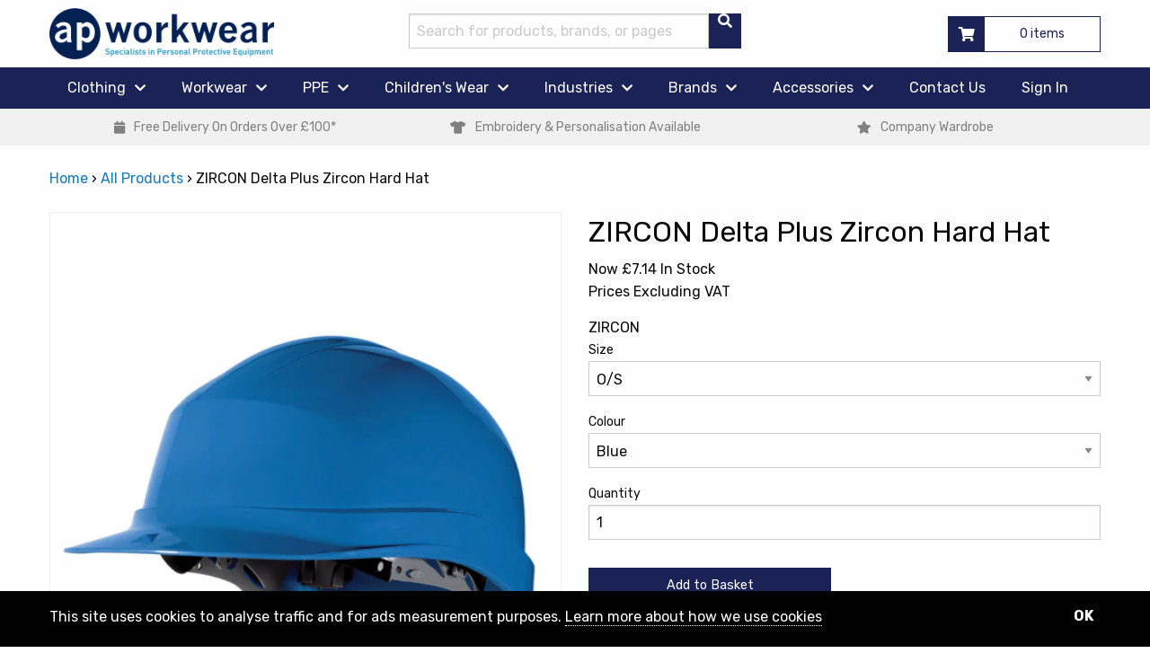

--- FILE ---
content_type: text/html; charset=utf-8
request_url: https://apworkwear.co.uk/products/zircon-hard-hat
body_size: 20566
content:
<!doctype html>
<!--[if IE 9]> <html class="ie9 no-js supports-no-cookies" lang="en"> <![endif]-->
<!--[if (gt IE 9)|!(IE)]><!--> <html class="no-js supports-no-cookies" lang="en"> <!--<![endif]-->
<head>
  <meta charset="utf-8" />
  <meta http-equiv="X-UA-Compatible" content="IE=edge" />
  <meta name="viewport" content="width=device-width, initial-scale=1, shrink-to-fit=no" />
  <meta name="theme-color" content="#000" />
  <link rel="canonical" href="https://apworkwear.co.uk/products/zircon-hard-hat" />

  

  
<title>ZIRCON Delta Plus Zircon Hard Hat
&ndash; AP Workwear</title>
  
<meta name="description" content="UV-resistant high density Polyethylene (HDPE) safety helmet Low density (LDPE) Polyethylene harness with 8 fixing points Sweat band Manual adjustment: head sizes 54-62cm EN397 Suitability: industrial, maintenance &amp;amp; agriculture">
  <meta name="ahrefs-site-verification" content="131830cc503bcaa07d76be2afcedc9b91fa596a2b0bd50054a301bebbf9d7ffb"><meta name="google-site-verification" content="072IFPyNiPs1Jk4i5rRbVOMTr3iVw6kOJ3l8DZ9x9LA" />
  <meta name="google-site-verification" content="072IFPyNiPs1Jk4i5rRbVOMTr3iVw6kOJ3l8DZ9x9LA" />

  <meta name="geo.region" content="GB" />










<meta property="og:site_name" content="AP Workwear" />
<meta property="og:url" content="https://apworkwear.co.uk/products/zircon-hard-hat" />
<meta property="og:title" content="ZIRCON Delta Plus Zircon Hard Hat" />
<meta property="og:type" content="product" />
<meta property="og:description" content="UV-resistant high density Polyethylene (HDPE) safety helmet Low density (LDPE) Polyethylene harness with 8 fixing points Sweat band Manual adjustment: head sizes 54-62cm EN397 Suitability: industrial, maintenance &amp;amp; agriculture" /><meta property="product:availability" content="instock" />
  <meta property="product:price:amount" content="7.14" />
  <meta property="product:price:currency" content="GBP" /><meta property="og:image" content="http://apworkwear.co.uk/cdn/shop/products/prod_zircon_88653.jpg?v=1575444147" />
      <meta property="og:image:secure_url" content="https://apworkwear.co.uk/cdn/shop/products/prod_zircon_88653.jpg?v=1575444147" />
      <meta property="og:image:width" content="960" />
      <meta property="og:image:height" content="1200" />
      <meta property="og:image:alt" content="ZIRCON Delta Plus Zircon Hard Hat" /><meta property="og:image" content="http://apworkwear.co.uk/cdn/shop/products/prod_zircon_124258.jpg?v=1575444147" />
      <meta property="og:image:secure_url" content="https://apworkwear.co.uk/cdn/shop/products/prod_zircon_124258.jpg?v=1575444147" />
      <meta property="og:image:width" content="960" />
      <meta property="og:image:height" content="1200" />
      <meta property="og:image:alt" content="ZIRCON Delta Plus Zircon Hard Hat" /><meta property="og:image" content="http://apworkwear.co.uk/cdn/shop/products/prod_zircon_124260.jpg?v=1575444147" />
      <meta property="og:image:secure_url" content="https://apworkwear.co.uk/cdn/shop/products/prod_zircon_124260.jpg?v=1575444147" />
      <meta property="og:image:width" content="960" />
      <meta property="og:image:height" content="1200" />
      <meta property="og:image:alt" content="ZIRCON Delta Plus Zircon Hard Hat" />


<meta name="twitter:creator" content="@APWorkwear" />
<meta name="twitter:site" content="https://twitter.com/APWorkwear" />
<meta name="twitter:card" content="summary_large_image" />
<meta name="twitter:title" content="ZIRCON Delta Plus Zircon Hard Hat" />
<meta name="twitter:description" content="UV-resistant high density Polyethylene (HDPE) safety helmet Low density (LDPE) Polyethylene harness with 8 fixing points Sweat band Manual adjustment: head sizes 54-62cm EN397 Suitability: industrial, maintenance &amp;amp; agriculture" />
<meta property="twitter:image:src" content="https://apworkwear.co.uk/cdn/shopifycloud/storefront/assets/no-image-2048-a2addb12.gif" />
<meta property="twitter:image" content="https://apworkwear.co.uk/cdn/shopifycloud/storefront/assets/no-image-2048-a2addb12.gif" />

<!-- Schema.org markup for Google+ -->
<meta itemprop="name" content="ZIRCON Delta Plus Zircon Hard Hat" />
<meta itemprop="description" content="UV-resistant high density Polyethylene (HDPE) safety helmet Low density (LDPE) Polyethylene harness with 8 fixing points Sweat band Manual adjustment: head sizes 54-62cm EN397 Suitability: industrial, maintenance &amp;amp; agriculture" />
<meta itemprop="image" content="https://apworkwear.co.uk/cdn/shopifycloud/storefront/assets/no-image-2048-a2addb12.gif" />
  
  <!-- Compressed CSS -->
  <link rel="stylesheet" href="https://cdn.jsdelivr.net/npm/foundation-sites@6.5.0-rc.2/dist/css/foundation.min.css" integrity="sha256-iJQ8dZac/jUYHxiEnZJsyVpKcdq2sQvdA7t02QFmp30= sha384-SplqNBo/0ZlvSdwrP/riIPDozO5ck8+yIm++KVqyMAC53S6m3BaV+2OLpi7ULOOh sha512-ho6hK4sAWdCeqopNZWNy1d9Ok2hzfTLQLcGSr8ZlRzDzh6tNHkVoqSl6wgLsqls3yazwiG9H9dBCtSfPuiLRCQ==" crossorigin="anonymous" />
  <link href="//apworkwear.co.uk/cdn/shop/t/7/assets/app.scss.css?v=90436811317976307311579878538" rel="stylesheet" type="text/css" media="all" />
  <link href="//apworkwear.co.uk/cdn/shop/t/7/assets/modal.scss?v=14577439256607761101553597152" rel="stylesheet" type="text/css" media="all" />
  <link rel="stylesheet" href="https://use.fontawesome.com/releases/v5.2.0/css/all.css" integrity="sha384-hWVjflwFxL6sNzntih27bfxkr27PmbbK/iSvJ+a4+0owXq79v+lsFkW54bOGbiDQ" crossorigin="anonymous" />
  
  

  <script>
    document.documentElement.className = document.documentElement.className.replace('no-js', 'js');

    window.theme = {
      strings: {
        addToCart: "Add to Basket",
        soldOut: "Sold Out",
        unavailable: "Unavailable"
      },
      moneyFormat: "£{{amount}}"
    };
  </script>

  

  <!--[if (gt IE 9)|!(IE)]><!--><script src="//apworkwear.co.uk/cdn/shop/t/7/assets/vendor.js?v=63465572612629405661553597148" defer="defer"></script><!--<![endif]-->
  <!--[if lt IE 9]><script src="//apworkwear.co.uk/cdn/shop/t/7/assets/vendor.js?v=63465572612629405661553597148"></script><![endif]-->

  <!--[if (gt IE 9)|!(IE)]><!--><script src="//apworkwear.co.uk/cdn/shop/t/7/assets/theme.js?v=46422382833762906251553597148" defer="defer"></script><!--<![endif]-->
  <!--[if lt IE 9]><script src="//apworkwear.co.uk/cdn/shop/t/7/assets/theme.js?v=46422382833762906251553597148"></script><![endif]-->

  <script>window.performance && window.performance.mark && window.performance.mark('shopify.content_for_header.start');</script><meta id="shopify-digital-wallet" name="shopify-digital-wallet" content="/1568538668/digital_wallets/dialog">
<meta name="shopify-checkout-api-token" content="7b156d6ecf0258e942ae2d4e72006095">
<meta id="in-context-paypal-metadata" data-shop-id="1568538668" data-venmo-supported="false" data-environment="production" data-locale="en_US" data-paypal-v4="true" data-currency="GBP">
<link rel="alternate" type="application/json+oembed" href="https://apworkwear.co.uk/products/zircon-hard-hat.oembed">
<script async="async" src="/checkouts/internal/preloads.js?locale=en-GB"></script>
<script id="shopify-features" type="application/json">{"accessToken":"7b156d6ecf0258e942ae2d4e72006095","betas":["rich-media-storefront-analytics"],"domain":"apworkwear.co.uk","predictiveSearch":true,"shopId":1568538668,"locale":"en"}</script>
<script>var Shopify = Shopify || {};
Shopify.shop = "apworkwear.myshopify.com";
Shopify.locale = "en";
Shopify.currency = {"active":"GBP","rate":"1.0"};
Shopify.country = "GB";
Shopify.theme = {"name":"AP Workwear - 6.1 (Nofollow for 2+ filters)","id":24646680620,"schema_name":"AP Workwear Theme","schema_version":"0.3.0","theme_store_id":null,"role":"main"};
Shopify.theme.handle = "null";
Shopify.theme.style = {"id":null,"handle":null};
Shopify.cdnHost = "apworkwear.co.uk/cdn";
Shopify.routes = Shopify.routes || {};
Shopify.routes.root = "/";</script>
<script type="module">!function(o){(o.Shopify=o.Shopify||{}).modules=!0}(window);</script>
<script>!function(o){function n(){var o=[];function n(){o.push(Array.prototype.slice.apply(arguments))}return n.q=o,n}var t=o.Shopify=o.Shopify||{};t.loadFeatures=n(),t.autoloadFeatures=n()}(window);</script>
<script id="shop-js-analytics" type="application/json">{"pageType":"product"}</script>
<script defer="defer" async type="module" src="//apworkwear.co.uk/cdn/shopifycloud/shop-js/modules/v2/client.init-shop-cart-sync_D0dqhulL.en.esm.js"></script>
<script defer="defer" async type="module" src="//apworkwear.co.uk/cdn/shopifycloud/shop-js/modules/v2/chunk.common_CpVO7qML.esm.js"></script>
<script type="module">
  await import("//apworkwear.co.uk/cdn/shopifycloud/shop-js/modules/v2/client.init-shop-cart-sync_D0dqhulL.en.esm.js");
await import("//apworkwear.co.uk/cdn/shopifycloud/shop-js/modules/v2/chunk.common_CpVO7qML.esm.js");

  window.Shopify.SignInWithShop?.initShopCartSync?.({"fedCMEnabled":true,"windoidEnabled":true});

</script>
<script>(function() {
  var isLoaded = false;
  function asyncLoad() {
    if (isLoaded) return;
    isLoaded = true;
    var urls = ["https:\/\/chimpstatic.com\/mcjs-connected\/js\/users\/3e680afde12a0637e6a3f6b35\/9efb54b05c8741915410da145.js?shop=apworkwear.myshopify.com","https:\/\/services.nofraud.com\/js\/device.js?shop=apworkwear.myshopify.com"];
    for (var i = 0; i < urls.length; i++) {
      var s = document.createElement('script');
      s.type = 'text/javascript';
      s.async = true;
      s.src = urls[i];
      var x = document.getElementsByTagName('script')[0];
      x.parentNode.insertBefore(s, x);
    }
  };
  if(window.attachEvent) {
    window.attachEvent('onload', asyncLoad);
  } else {
    window.addEventListener('load', asyncLoad, false);
  }
})();</script>
<script id="__st">var __st={"a":1568538668,"offset":0,"reqid":"e2ed1124-ffad-4fed-8797-b5a6469b454c-1764640726","pageurl":"apworkwear.co.uk\/products\/zircon-hard-hat","u":"43f907fd3a41","p":"product","rtyp":"product","rid":1482876223532};</script>
<script>window.ShopifyPaypalV4VisibilityTracking = true;</script>
<script id="captcha-bootstrap">!function(){'use strict';const t='contact',e='account',n='new_comment',o=[[t,t],['blogs',n],['comments',n],[t,'customer']],c=[[e,'customer_login'],[e,'guest_login'],[e,'recover_customer_password'],[e,'create_customer']],r=t=>t.map((([t,e])=>`form[action*='/${t}']:not([data-nocaptcha='true']) input[name='form_type'][value='${e}']`)).join(','),a=t=>()=>t?[...document.querySelectorAll(t)].map((t=>t.form)):[];function s(){const t=[...o],e=r(t);return a(e)}const i='password',u='form_key',d=['recaptcha-v3-token','g-recaptcha-response','h-captcha-response',i],f=()=>{try{return window.sessionStorage}catch{return}},m='__shopify_v',_=t=>t.elements[u];function p(t,e,n=!1){try{const o=window.sessionStorage,c=JSON.parse(o.getItem(e)),{data:r}=function(t){const{data:e,action:n}=t;return t[m]||n?{data:e,action:n}:{data:t,action:n}}(c);for(const[e,n]of Object.entries(r))t.elements[e]&&(t.elements[e].value=n);n&&o.removeItem(e)}catch(o){console.error('form repopulation failed',{error:o})}}const l='form_type',E='cptcha';function T(t){t.dataset[E]=!0}const w=window,h=w.document,L='Shopify',v='ce_forms',y='captcha';let A=!1;((t,e)=>{const n=(g='f06e6c50-85a8-45c8-87d0-21a2b65856fe',I='https://cdn.shopify.com/shopifycloud/storefront-forms-hcaptcha/ce_storefront_forms_captcha_hcaptcha.v1.5.2.iife.js',D={infoText:'Protected by hCaptcha',privacyText:'Privacy',termsText:'Terms'},(t,e,n)=>{const o=w[L][v],c=o.bindForm;if(c)return c(t,g,e,D).then(n);var r;o.q.push([[t,g,e,D],n]),r=I,A||(h.body.append(Object.assign(h.createElement('script'),{id:'captcha-provider',async:!0,src:r})),A=!0)});var g,I,D;w[L]=w[L]||{},w[L][v]=w[L][v]||{},w[L][v].q=[],w[L][y]=w[L][y]||{},w[L][y].protect=function(t,e){n(t,void 0,e),T(t)},Object.freeze(w[L][y]),function(t,e,n,w,h,L){const[v,y,A,g]=function(t,e,n){const i=e?o:[],u=t?c:[],d=[...i,...u],f=r(d),m=r(i),_=r(d.filter((([t,e])=>n.includes(e))));return[a(f),a(m),a(_),s()]}(w,h,L),I=t=>{const e=t.target;return e instanceof HTMLFormElement?e:e&&e.form},D=t=>v().includes(t);t.addEventListener('submit',(t=>{const e=I(t);if(!e)return;const n=D(e)&&!e.dataset.hcaptchaBound&&!e.dataset.recaptchaBound,o=_(e),c=g().includes(e)&&(!o||!o.value);(n||c)&&t.preventDefault(),c&&!n&&(function(t){try{if(!f())return;!function(t){const e=f();if(!e)return;const n=_(t);if(!n)return;const o=n.value;o&&e.removeItem(o)}(t);const e=Array.from(Array(32),(()=>Math.random().toString(36)[2])).join('');!function(t,e){_(t)||t.append(Object.assign(document.createElement('input'),{type:'hidden',name:u})),t.elements[u].value=e}(t,e),function(t,e){const n=f();if(!n)return;const o=[...t.querySelectorAll(`input[type='${i}']`)].map((({name:t})=>t)),c=[...d,...o],r={};for(const[a,s]of new FormData(t).entries())c.includes(a)||(r[a]=s);n.setItem(e,JSON.stringify({[m]:1,action:t.action,data:r}))}(t,e)}catch(e){console.error('failed to persist form',e)}}(e),e.submit())}));const S=(t,e)=>{t&&!t.dataset[E]&&(n(t,e.some((e=>e===t))),T(t))};for(const o of['focusin','change'])t.addEventListener(o,(t=>{const e=I(t);D(e)&&S(e,y())}));const B=e.get('form_key'),M=e.get(l),P=B&&M;t.addEventListener('DOMContentLoaded',(()=>{const t=y();if(P)for(const e of t)e.elements[l].value===M&&p(e,B);[...new Set([...A(),...v().filter((t=>'true'===t.dataset.shopifyCaptcha))])].forEach((e=>S(e,t)))}))}(h,new URLSearchParams(w.location.search),n,t,e,['guest_login'])})(!0,!0)}();</script>
<script integrity="sha256-52AcMU7V7pcBOXWImdc/TAGTFKeNjmkeM1Pvks/DTgc=" data-source-attribution="shopify.loadfeatures" defer="defer" src="//apworkwear.co.uk/cdn/shopifycloud/storefront/assets/storefront/load_feature-81c60534.js" crossorigin="anonymous"></script>
<script data-source-attribution="shopify.dynamic_checkout.dynamic.init">var Shopify=Shopify||{};Shopify.PaymentButton=Shopify.PaymentButton||{isStorefrontPortableWallets:!0,init:function(){window.Shopify.PaymentButton.init=function(){};var t=document.createElement("script");t.src="https://apworkwear.co.uk/cdn/shopifycloud/portable-wallets/latest/portable-wallets.en.js",t.type="module",document.head.appendChild(t)}};
</script>
<script data-source-attribution="shopify.dynamic_checkout.buyer_consent">
  function portableWalletsHideBuyerConsent(e){var t=document.getElementById("shopify-buyer-consent"),n=document.getElementById("shopify-subscription-policy-button");t&&n&&(t.classList.add("hidden"),t.setAttribute("aria-hidden","true"),n.removeEventListener("click",e))}function portableWalletsShowBuyerConsent(e){var t=document.getElementById("shopify-buyer-consent"),n=document.getElementById("shopify-subscription-policy-button");t&&n&&(t.classList.remove("hidden"),t.removeAttribute("aria-hidden"),n.addEventListener("click",e))}window.Shopify?.PaymentButton&&(window.Shopify.PaymentButton.hideBuyerConsent=portableWalletsHideBuyerConsent,window.Shopify.PaymentButton.showBuyerConsent=portableWalletsShowBuyerConsent);
</script>
<script data-source-attribution="shopify.dynamic_checkout.cart.bootstrap">document.addEventListener("DOMContentLoaded",(function(){function t(){return document.querySelector("shopify-accelerated-checkout-cart, shopify-accelerated-checkout")}if(t())Shopify.PaymentButton.init();else{new MutationObserver((function(e,n){t()&&(Shopify.PaymentButton.init(),n.disconnect())})).observe(document.body,{childList:!0,subtree:!0})}}));
</script>
<link id="shopify-accelerated-checkout-styles" rel="stylesheet" media="screen" href="https://apworkwear.co.uk/cdn/shopifycloud/portable-wallets/latest/accelerated-checkout-backwards-compat.css" crossorigin="anonymous">
<style id="shopify-accelerated-checkout-cart">
        #shopify-buyer-consent {
  margin-top: 1em;
  display: inline-block;
  width: 100%;
}

#shopify-buyer-consent.hidden {
  display: none;
}

#shopify-subscription-policy-button {
  background: none;
  border: none;
  padding: 0;
  text-decoration: underline;
  font-size: inherit;
  cursor: pointer;
}

#shopify-subscription-policy-button::before {
  box-shadow: none;
}

      </style>

<script>window.performance && window.performance.mark && window.performance.mark('shopify.content_for_header.end');</script>

<link href="https://monorail-edge.shopifysvc.com" rel="dns-prefetch">
<script>(function(){if ("sendBeacon" in navigator && "performance" in window) {try {var session_token_from_headers = performance.getEntriesByType('navigation')[0].serverTiming.find(x => x.name == '_s').description;} catch {var session_token_from_headers = undefined;}var session_cookie_matches = document.cookie.match(/_shopify_s=([^;]*)/);var session_token_from_cookie = session_cookie_matches && session_cookie_matches.length === 2 ? session_cookie_matches[1] : "";var session_token = session_token_from_headers || session_token_from_cookie || "";function handle_abandonment_event(e) {var entries = performance.getEntries().filter(function(entry) {return /monorail-edge.shopifysvc.com/.test(entry.name);});if (!window.abandonment_tracked && entries.length === 0) {window.abandonment_tracked = true;var currentMs = Date.now();var navigation_start = performance.timing.navigationStart;var payload = {shop_id: 1568538668,url: window.location.href,navigation_start,duration: currentMs - navigation_start,session_token,page_type: "product"};window.navigator.sendBeacon("https://monorail-edge.shopifysvc.com/v1/produce", JSON.stringify({schema_id: "online_store_buyer_site_abandonment/1.1",payload: payload,metadata: {event_created_at_ms: currentMs,event_sent_at_ms: currentMs}}));}}window.addEventListener('pagehide', handle_abandonment_event);}}());</script>
<script id="web-pixels-manager-setup">(function e(e,d,r,n,o){if(void 0===o&&(o={}),!Boolean(null===(a=null===(i=window.Shopify)||void 0===i?void 0:i.analytics)||void 0===a?void 0:a.replayQueue)){var i,a;window.Shopify=window.Shopify||{};var t=window.Shopify;t.analytics=t.analytics||{};var s=t.analytics;s.replayQueue=[],s.publish=function(e,d,r){return s.replayQueue.push([e,d,r]),!0};try{self.performance.mark("wpm:start")}catch(e){}var l=function(){var e={modern:/Edge?\/(1{2}[4-9]|1[2-9]\d|[2-9]\d{2}|\d{4,})\.\d+(\.\d+|)|Firefox\/(1{2}[4-9]|1[2-9]\d|[2-9]\d{2}|\d{4,})\.\d+(\.\d+|)|Chrom(ium|e)\/(9{2}|\d{3,})\.\d+(\.\d+|)|(Maci|X1{2}).+ Version\/(15\.\d+|(1[6-9]|[2-9]\d|\d{3,})\.\d+)([,.]\d+|)( \(\w+\)|)( Mobile\/\w+|) Safari\/|Chrome.+OPR\/(9{2}|\d{3,})\.\d+\.\d+|(CPU[ +]OS|iPhone[ +]OS|CPU[ +]iPhone|CPU IPhone OS|CPU iPad OS)[ +]+(15[._]\d+|(1[6-9]|[2-9]\d|\d{3,})[._]\d+)([._]\d+|)|Android:?[ /-](13[3-9]|1[4-9]\d|[2-9]\d{2}|\d{4,})(\.\d+|)(\.\d+|)|Android.+Firefox\/(13[5-9]|1[4-9]\d|[2-9]\d{2}|\d{4,})\.\d+(\.\d+|)|Android.+Chrom(ium|e)\/(13[3-9]|1[4-9]\d|[2-9]\d{2}|\d{4,})\.\d+(\.\d+|)|SamsungBrowser\/([2-9]\d|\d{3,})\.\d+/,legacy:/Edge?\/(1[6-9]|[2-9]\d|\d{3,})\.\d+(\.\d+|)|Firefox\/(5[4-9]|[6-9]\d|\d{3,})\.\d+(\.\d+|)|Chrom(ium|e)\/(5[1-9]|[6-9]\d|\d{3,})\.\d+(\.\d+|)([\d.]+$|.*Safari\/(?![\d.]+ Edge\/[\d.]+$))|(Maci|X1{2}).+ Version\/(10\.\d+|(1[1-9]|[2-9]\d|\d{3,})\.\d+)([,.]\d+|)( \(\w+\)|)( Mobile\/\w+|) Safari\/|Chrome.+OPR\/(3[89]|[4-9]\d|\d{3,})\.\d+\.\d+|(CPU[ +]OS|iPhone[ +]OS|CPU[ +]iPhone|CPU IPhone OS|CPU iPad OS)[ +]+(10[._]\d+|(1[1-9]|[2-9]\d|\d{3,})[._]\d+)([._]\d+|)|Android:?[ /-](13[3-9]|1[4-9]\d|[2-9]\d{2}|\d{4,})(\.\d+|)(\.\d+|)|Mobile Safari.+OPR\/([89]\d|\d{3,})\.\d+\.\d+|Android.+Firefox\/(13[5-9]|1[4-9]\d|[2-9]\d{2}|\d{4,})\.\d+(\.\d+|)|Android.+Chrom(ium|e)\/(13[3-9]|1[4-9]\d|[2-9]\d{2}|\d{4,})\.\d+(\.\d+|)|Android.+(UC? ?Browser|UCWEB|U3)[ /]?(15\.([5-9]|\d{2,})|(1[6-9]|[2-9]\d|\d{3,})\.\d+)\.\d+|SamsungBrowser\/(5\.\d+|([6-9]|\d{2,})\.\d+)|Android.+MQ{2}Browser\/(14(\.(9|\d{2,})|)|(1[5-9]|[2-9]\d|\d{3,})(\.\d+|))(\.\d+|)|K[Aa][Ii]OS\/(3\.\d+|([4-9]|\d{2,})\.\d+)(\.\d+|)/},d=e.modern,r=e.legacy,n=navigator.userAgent;return n.match(d)?"modern":n.match(r)?"legacy":"unknown"}(),u="modern"===l?"modern":"legacy",c=(null!=n?n:{modern:"",legacy:""})[u],f=function(e){return[e.baseUrl,"/wpm","/b",e.hashVersion,"modern"===e.buildTarget?"m":"l",".js"].join("")}({baseUrl:d,hashVersion:r,buildTarget:u}),m=function(e){var d=e.version,r=e.bundleTarget,n=e.surface,o=e.pageUrl,i=e.monorailEndpoint;return{emit:function(e){var a=e.status,t=e.errorMsg,s=(new Date).getTime(),l=JSON.stringify({metadata:{event_sent_at_ms:s},events:[{schema_id:"web_pixels_manager_load/3.1",payload:{version:d,bundle_target:r,page_url:o,status:a,surface:n,error_msg:t},metadata:{event_created_at_ms:s}}]});if(!i)return console&&console.warn&&console.warn("[Web Pixels Manager] No Monorail endpoint provided, skipping logging."),!1;try{return self.navigator.sendBeacon.bind(self.navigator)(i,l)}catch(e){}var u=new XMLHttpRequest;try{return u.open("POST",i,!0),u.setRequestHeader("Content-Type","text/plain"),u.send(l),!0}catch(e){return console&&console.warn&&console.warn("[Web Pixels Manager] Got an unhandled error while logging to Monorail."),!1}}}}({version:r,bundleTarget:l,surface:e.surface,pageUrl:self.location.href,monorailEndpoint:e.monorailEndpoint});try{o.browserTarget=l,function(e){var d=e.src,r=e.async,n=void 0===r||r,o=e.onload,i=e.onerror,a=e.sri,t=e.scriptDataAttributes,s=void 0===t?{}:t,l=document.createElement("script"),u=document.querySelector("head"),c=document.querySelector("body");if(l.async=n,l.src=d,a&&(l.integrity=a,l.crossOrigin="anonymous"),s)for(var f in s)if(Object.prototype.hasOwnProperty.call(s,f))try{l.dataset[f]=s[f]}catch(e){}if(o&&l.addEventListener("load",o),i&&l.addEventListener("error",i),u)u.appendChild(l);else{if(!c)throw new Error("Did not find a head or body element to append the script");c.appendChild(l)}}({src:f,async:!0,onload:function(){if(!function(){var e,d;return Boolean(null===(d=null===(e=window.Shopify)||void 0===e?void 0:e.analytics)||void 0===d?void 0:d.initialized)}()){var d=window.webPixelsManager.init(e)||void 0;if(d){var r=window.Shopify.analytics;r.replayQueue.forEach((function(e){var r=e[0],n=e[1],o=e[2];d.publishCustomEvent(r,n,o)})),r.replayQueue=[],r.publish=d.publishCustomEvent,r.visitor=d.visitor,r.initialized=!0}}},onerror:function(){return m.emit({status:"failed",errorMsg:"".concat(f," has failed to load")})},sri:function(e){var d=/^sha384-[A-Za-z0-9+/=]+$/;return"string"==typeof e&&d.test(e)}(c)?c:"",scriptDataAttributes:o}),m.emit({status:"loading"})}catch(e){m.emit({status:"failed",errorMsg:(null==e?void 0:e.message)||"Unknown error"})}}})({shopId: 1568538668,storefrontBaseUrl: "https://apworkwear.co.uk",extensionsBaseUrl: "https://extensions.shopifycdn.com/cdn/shopifycloud/web-pixels-manager",monorailEndpoint: "https://monorail-edge.shopifysvc.com/unstable/produce_batch",surface: "storefront-renderer",enabledBetaFlags: ["2dca8a86"],webPixelsConfigList: [{"id":"191496565","eventPayloadVersion":"v1","runtimeContext":"LAX","scriptVersion":"1","type":"CUSTOM","privacyPurposes":["ANALYTICS"],"name":"Google Analytics tag (migrated)"},{"id":"shopify-app-pixel","configuration":"{}","eventPayloadVersion":"v1","runtimeContext":"STRICT","scriptVersion":"0450","apiClientId":"shopify-pixel","type":"APP","privacyPurposes":["ANALYTICS","MARKETING"]},{"id":"shopify-custom-pixel","eventPayloadVersion":"v1","runtimeContext":"LAX","scriptVersion":"0450","apiClientId":"shopify-pixel","type":"CUSTOM","privacyPurposes":["ANALYTICS","MARKETING"]}],isMerchantRequest: false,initData: {"shop":{"name":"AP Workwear","paymentSettings":{"currencyCode":"GBP"},"myshopifyDomain":"apworkwear.myshopify.com","countryCode":"GB","storefrontUrl":"https:\/\/apworkwear.co.uk"},"customer":null,"cart":null,"checkout":null,"productVariants":[{"price":{"amount":7.14,"currencyCode":"GBP"},"product":{"title":"ZIRCON Delta Plus Zircon Hard Hat","vendor":"Delta Plus","id":"1482876223532","untranslatedTitle":"ZIRCON Delta Plus Zircon Hard Hat","url":"\/products\/zircon-hard-hat","type":"Safety Helmet"},"id":"12889413648428","image":{"src":"\/\/apworkwear.co.uk\/cdn\/shop\/products\/prod_zircon_88653.jpg?v=1575444147"},"sku":"ZIRCON","title":"O\/S \/ Blue","untranslatedTitle":"O\/S \/ Blue"},{"price":{"amount":7.14,"currencyCode":"GBP"},"product":{"title":"ZIRCON Delta Plus Zircon Hard Hat","vendor":"Delta Plus","id":"1482876223532","untranslatedTitle":"ZIRCON Delta Plus Zircon Hard Hat","url":"\/products\/zircon-hard-hat","type":"Safety Helmet"},"id":"12889413681196","image":{"src":"\/\/apworkwear.co.uk\/cdn\/shop\/products\/prod_zircon_88653.jpg?v=1575444147"},"sku":"ZIRCON","title":"O\/S \/ Green","untranslatedTitle":"O\/S \/ Green"},{"price":{"amount":7.14,"currencyCode":"GBP"},"product":{"title":"ZIRCON Delta Plus Zircon Hard Hat","vendor":"Delta Plus","id":"1482876223532","untranslatedTitle":"ZIRCON Delta Plus Zircon Hard Hat","url":"\/products\/zircon-hard-hat","type":"Safety Helmet"},"id":"12889413713964","image":{"src":"\/\/apworkwear.co.uk\/cdn\/shop\/products\/prod_zircon_88653.jpg?v=1575444147"},"sku":"ZIRCON","title":"O\/S \/ Orange","untranslatedTitle":"O\/S \/ Orange"},{"price":{"amount":7.14,"currencyCode":"GBP"},"product":{"title":"ZIRCON Delta Plus Zircon Hard Hat","vendor":"Delta Plus","id":"1482876223532","untranslatedTitle":"ZIRCON Delta Plus Zircon Hard Hat","url":"\/products\/zircon-hard-hat","type":"Safety Helmet"},"id":"12889413746732","image":{"src":"\/\/apworkwear.co.uk\/cdn\/shop\/products\/prod_zircon_88653.jpg?v=1575444147"},"sku":"ZIRCON","title":"O\/S \/ Red","untranslatedTitle":"O\/S \/ Red"},{"price":{"amount":7.14,"currencyCode":"GBP"},"product":{"title":"ZIRCON Delta Plus Zircon Hard Hat","vendor":"Delta Plus","id":"1482876223532","untranslatedTitle":"ZIRCON Delta Plus Zircon Hard Hat","url":"\/products\/zircon-hard-hat","type":"Safety Helmet"},"id":"12889413812268","image":{"src":"\/\/apworkwear.co.uk\/cdn\/shop\/products\/prod_zircon_88653.jpg?v=1575444147"},"sku":"ZIRCON","title":"O\/S \/ White","untranslatedTitle":"O\/S \/ White"},{"price":{"amount":7.14,"currencyCode":"GBP"},"product":{"title":"ZIRCON Delta Plus Zircon Hard Hat","vendor":"Delta Plus","id":"1482876223532","untranslatedTitle":"ZIRCON Delta Plus Zircon Hard Hat","url":"\/products\/zircon-hard-hat","type":"Safety Helmet"},"id":"12889413845036","image":{"src":"\/\/apworkwear.co.uk\/cdn\/shop\/products\/prod_zircon_88653.jpg?v=1575444147"},"sku":"ZIRCON","title":"O\/S \/ Yellow","untranslatedTitle":"O\/S \/ Yellow"}],"purchasingCompany":null},},"https://apworkwear.co.uk/cdn","ae1676cfwd2530674p4253c800m34e853cb",{"modern":"","legacy":""},{"shopId":"1568538668","storefrontBaseUrl":"https:\/\/apworkwear.co.uk","extensionBaseUrl":"https:\/\/extensions.shopifycdn.com\/cdn\/shopifycloud\/web-pixels-manager","surface":"storefront-renderer","enabledBetaFlags":"[\"2dca8a86\"]","isMerchantRequest":"false","hashVersion":"ae1676cfwd2530674p4253c800m34e853cb","publish":"custom","events":"[[\"page_viewed\",{}],[\"product_viewed\",{\"productVariant\":{\"price\":{\"amount\":7.14,\"currencyCode\":\"GBP\"},\"product\":{\"title\":\"ZIRCON Delta Plus Zircon Hard Hat\",\"vendor\":\"Delta Plus\",\"id\":\"1482876223532\",\"untranslatedTitle\":\"ZIRCON Delta Plus Zircon Hard Hat\",\"url\":\"\/products\/zircon-hard-hat\",\"type\":\"Safety Helmet\"},\"id\":\"12889413648428\",\"image\":{\"src\":\"\/\/apworkwear.co.uk\/cdn\/shop\/products\/prod_zircon_88653.jpg?v=1575444147\"},\"sku\":\"ZIRCON\",\"title\":\"O\/S \/ Blue\",\"untranslatedTitle\":\"O\/S \/ Blue\"}}]]"});</script><script>
  window.ShopifyAnalytics = window.ShopifyAnalytics || {};
  window.ShopifyAnalytics.meta = window.ShopifyAnalytics.meta || {};
  window.ShopifyAnalytics.meta.currency = 'GBP';
  var meta = {"product":{"id":1482876223532,"gid":"gid:\/\/shopify\/Product\/1482876223532","vendor":"Delta Plus","type":"Safety Helmet","variants":[{"id":12889413648428,"price":714,"name":"ZIRCON Delta Plus Zircon Hard Hat - O\/S \/ Blue","public_title":"O\/S \/ Blue","sku":"ZIRCON"},{"id":12889413681196,"price":714,"name":"ZIRCON Delta Plus Zircon Hard Hat - O\/S \/ Green","public_title":"O\/S \/ Green","sku":"ZIRCON"},{"id":12889413713964,"price":714,"name":"ZIRCON Delta Plus Zircon Hard Hat - O\/S \/ Orange","public_title":"O\/S \/ Orange","sku":"ZIRCON"},{"id":12889413746732,"price":714,"name":"ZIRCON Delta Plus Zircon Hard Hat - O\/S \/ Red","public_title":"O\/S \/ Red","sku":"ZIRCON"},{"id":12889413812268,"price":714,"name":"ZIRCON Delta Plus Zircon Hard Hat - O\/S \/ White","public_title":"O\/S \/ White","sku":"ZIRCON"},{"id":12889413845036,"price":714,"name":"ZIRCON Delta Plus Zircon Hard Hat - O\/S \/ Yellow","public_title":"O\/S \/ Yellow","sku":"ZIRCON"}],"remote":false},"page":{"pageType":"product","resourceType":"product","resourceId":1482876223532}};
  for (var attr in meta) {
    window.ShopifyAnalytics.meta[attr] = meta[attr];
  }
</script>
<script class="analytics">
  (function () {
    var customDocumentWrite = function(content) {
      var jquery = null;

      if (window.jQuery) {
        jquery = window.jQuery;
      } else if (window.Checkout && window.Checkout.$) {
        jquery = window.Checkout.$;
      }

      if (jquery) {
        jquery('body').append(content);
      }
    };

    var hasLoggedConversion = function(token) {
      if (token) {
        return document.cookie.indexOf('loggedConversion=' + token) !== -1;
      }
      return false;
    }

    var setCookieIfConversion = function(token) {
      if (token) {
        var twoMonthsFromNow = new Date(Date.now());
        twoMonthsFromNow.setMonth(twoMonthsFromNow.getMonth() + 2);

        document.cookie = 'loggedConversion=' + token + '; expires=' + twoMonthsFromNow;
      }
    }

    var trekkie = window.ShopifyAnalytics.lib = window.trekkie = window.trekkie || [];
    if (trekkie.integrations) {
      return;
    }
    trekkie.methods = [
      'identify',
      'page',
      'ready',
      'track',
      'trackForm',
      'trackLink'
    ];
    trekkie.factory = function(method) {
      return function() {
        var args = Array.prototype.slice.call(arguments);
        args.unshift(method);
        trekkie.push(args);
        return trekkie;
      };
    };
    for (var i = 0; i < trekkie.methods.length; i++) {
      var key = trekkie.methods[i];
      trekkie[key] = trekkie.factory(key);
    }
    trekkie.load = function(config) {
      trekkie.config = config || {};
      trekkie.config.initialDocumentCookie = document.cookie;
      var first = document.getElementsByTagName('script')[0];
      var script = document.createElement('script');
      script.type = 'text/javascript';
      script.onerror = function(e) {
        var scriptFallback = document.createElement('script');
        scriptFallback.type = 'text/javascript';
        scriptFallback.onerror = function(error) {
                var Monorail = {
      produce: function produce(monorailDomain, schemaId, payload) {
        var currentMs = new Date().getTime();
        var event = {
          schema_id: schemaId,
          payload: payload,
          metadata: {
            event_created_at_ms: currentMs,
            event_sent_at_ms: currentMs
          }
        };
        return Monorail.sendRequest("https://" + monorailDomain + "/v1/produce", JSON.stringify(event));
      },
      sendRequest: function sendRequest(endpointUrl, payload) {
        // Try the sendBeacon API
        if (window && window.navigator && typeof window.navigator.sendBeacon === 'function' && typeof window.Blob === 'function' && !Monorail.isIos12()) {
          var blobData = new window.Blob([payload], {
            type: 'text/plain'
          });

          if (window.navigator.sendBeacon(endpointUrl, blobData)) {
            return true;
          } // sendBeacon was not successful

        } // XHR beacon

        var xhr = new XMLHttpRequest();

        try {
          xhr.open('POST', endpointUrl);
          xhr.setRequestHeader('Content-Type', 'text/plain');
          xhr.send(payload);
        } catch (e) {
          console.log(e);
        }

        return false;
      },
      isIos12: function isIos12() {
        return window.navigator.userAgent.lastIndexOf('iPhone; CPU iPhone OS 12_') !== -1 || window.navigator.userAgent.lastIndexOf('iPad; CPU OS 12_') !== -1;
      }
    };
    Monorail.produce('monorail-edge.shopifysvc.com',
      'trekkie_storefront_load_errors/1.1',
      {shop_id: 1568538668,
      theme_id: 24646680620,
      app_name: "storefront",
      context_url: window.location.href,
      source_url: "//apworkwear.co.uk/cdn/s/trekkie.storefront.3c703df509f0f96f3237c9daa54e2777acf1a1dd.min.js"});

        };
        scriptFallback.async = true;
        scriptFallback.src = '//apworkwear.co.uk/cdn/s/trekkie.storefront.3c703df509f0f96f3237c9daa54e2777acf1a1dd.min.js';
        first.parentNode.insertBefore(scriptFallback, first);
      };
      script.async = true;
      script.src = '//apworkwear.co.uk/cdn/s/trekkie.storefront.3c703df509f0f96f3237c9daa54e2777acf1a1dd.min.js';
      first.parentNode.insertBefore(script, first);
    };
    trekkie.load(
      {"Trekkie":{"appName":"storefront","development":false,"defaultAttributes":{"shopId":1568538668,"isMerchantRequest":null,"themeId":24646680620,"themeCityHash":"13819176072495527011","contentLanguage":"en","currency":"GBP","eventMetadataId":"3deb7e67-1cab-496f-804f-d65a935fe7ff"},"isServerSideCookieWritingEnabled":true,"monorailRegion":"shop_domain","enabledBetaFlags":["f0df213a"]},"Session Attribution":{},"S2S":{"facebookCapiEnabled":false,"source":"trekkie-storefront-renderer","apiClientId":580111}}
    );

    var loaded = false;
    trekkie.ready(function() {
      if (loaded) return;
      loaded = true;

      window.ShopifyAnalytics.lib = window.trekkie;

      var originalDocumentWrite = document.write;
      document.write = customDocumentWrite;
      try { window.ShopifyAnalytics.merchantGoogleAnalytics.call(this); } catch(error) {};
      document.write = originalDocumentWrite;

      window.ShopifyAnalytics.lib.page(null,{"pageType":"product","resourceType":"product","resourceId":1482876223532,"shopifyEmitted":true});

      var match = window.location.pathname.match(/checkouts\/(.+)\/(thank_you|post_purchase)/)
      var token = match? match[1]: undefined;
      if (!hasLoggedConversion(token)) {
        setCookieIfConversion(token);
        window.ShopifyAnalytics.lib.track("Viewed Product",{"currency":"GBP","variantId":12889413648428,"productId":1482876223532,"productGid":"gid:\/\/shopify\/Product\/1482876223532","name":"ZIRCON Delta Plus Zircon Hard Hat - O\/S \/ Blue","price":"7.14","sku":"ZIRCON","brand":"Delta Plus","variant":"O\/S \/ Blue","category":"Safety Helmet","nonInteraction":true,"remote":false},undefined,undefined,{"shopifyEmitted":true});
      window.ShopifyAnalytics.lib.track("monorail:\/\/trekkie_storefront_viewed_product\/1.1",{"currency":"GBP","variantId":12889413648428,"productId":1482876223532,"productGid":"gid:\/\/shopify\/Product\/1482876223532","name":"ZIRCON Delta Plus Zircon Hard Hat - O\/S \/ Blue","price":"7.14","sku":"ZIRCON","brand":"Delta Plus","variant":"O\/S \/ Blue","category":"Safety Helmet","nonInteraction":true,"remote":false,"referer":"https:\/\/apworkwear.co.uk\/products\/zircon-hard-hat"});
      }
    });


        var eventsListenerScript = document.createElement('script');
        eventsListenerScript.async = true;
        eventsListenerScript.src = "//apworkwear.co.uk/cdn/shopifycloud/storefront/assets/shop_events_listener-3da45d37.js";
        document.getElementsByTagName('head')[0].appendChild(eventsListenerScript);

})();</script>
  <script>
  if (!window.ga || (window.ga && typeof window.ga !== 'function')) {
    window.ga = function ga() {
      (window.ga.q = window.ga.q || []).push(arguments);
      if (window.Shopify && window.Shopify.analytics && typeof window.Shopify.analytics.publish === 'function') {
        window.Shopify.analytics.publish("ga_stub_called", {}, {sendTo: "google_osp_migration"});
      }
      console.error("Shopify's Google Analytics stub called with:", Array.from(arguments), "\nSee https://help.shopify.com/manual/promoting-marketing/pixels/pixel-migration#google for more information.");
    };
    if (window.Shopify && window.Shopify.analytics && typeof window.Shopify.analytics.publish === 'function') {
      window.Shopify.analytics.publish("ga_stub_initialized", {}, {sendTo: "google_osp_migration"});
    }
  }
</script>
<script
  defer
  src="https://apworkwear.co.uk/cdn/shopifycloud/perf-kit/shopify-perf-kit-2.1.2.min.js"
  data-application="storefront-renderer"
  data-shop-id="1568538668"
  data-render-region="gcp-us-east1"
  data-page-type="product"
  data-theme-instance-id="24646680620"
  data-theme-name="AP Workwear Theme"
  data-theme-version="0.3.0"
  data-monorail-region="shop_domain"
  data-resource-timing-sampling-rate="10"
  data-shs="true"
  data-shs-beacon="true"
  data-shs-export-with-fetch="true"
  data-shs-logs-sample-rate="1"
></script>
</head>

<body id="zircon-delta-plus-zircon-hard-hat" class="template-product">

  <div id="shopify-section-header" class="shopify-section"><header data-section-id="header" data-section-type="header-section">
  
  <div class="grid-container">
    <div class="grid-x grid-padding-x">
      <div class="small-3 medium-1 hide-for-large cell">
        <button type="button" class="menu-open" data-toggle="offCanvas"><i class="fas fa-bars"></i></button>
      </div>
      <div class="small-6 medium-9 large-4 cell">
        
        <a href="/" class="site-logo">
          
          <img class="logo__img" src="//apworkwear.co.uk/cdn/shop/files/main-logo.png?v=1613164470" alt="AP Workwear" itemprop="logo" />
          
        </a>
        
      </div>
      <form action="/search" method="get" class="search-bar small-1 medium-1 large-4 cell">
        <div class="search input-group">
          <input type="search" name="q" id="Search" placeholder="Search for products, brands, or pages" class="input-group-field" />
          <button type="submit" class="btn-search input-group-button">
            <i class="fa fa-search"></i>
          </button>
        </div>
      </form>
      <div class="reviews large-2 cell">
        
      </div>
      <div class="small-2 medium-1 large-2 cell text-right">
        <a href="/cart" class="cart">
          <i class="fas fa-shopping-cart"></i>
          <span class="cart__contents">
            
            	0 items
            
          </span>
        </a>
      </div>
    </div>
  </div>
  <div class="site-nav">
    <div class="grid-container">
      <div class="grid-x grid-padding-x">
        <div class="large-12 cell">
          <nav role="navigation">
  <div class="mobile-navigation-toggle">
    <ul class="menu" id="AccessibleNav">
      
      <li class="menu-item-with-children" aria-haspopup="true">
        <a href="#" class="site-nav__link">
          Clothing
          <i class="fa fa-chevron-down" aria-hidden="true"></i>
        </a>
        
        <div>
          <ul>
            
            
            <li class="category">
              <h3><span>General Clothing</span></h3>
              
              <ul>
                
                <li><a href="/collections/fleeces">Fleeces</a></li>
                
                <li><a href="/collections/jackets">Jackets</a></li>
                
                <li><a href="/collections/joggers-leggings">Joggers & Leggings</a></li>
                
                <li><a href="/collections/knitwear">Knitwear</a></li>
                
                <li><a href="/collections/polo-shirts">Polo Shirts</a></li>
                
                <li><a href="/collections/sportswear">Sportswear</a></li>
                
                <li><a href="/collections/work-shirts-and-blouses-1">Shirts & Blouses</a></li>
                
                <li><a href="/collections/work-sweatshirt-hoodies">Sweatshirts & Hoodies</a></li>
                
                <li><a href="/collections/t-shirts">T-Shirts</a></li>
                
                <li><a href="/collections/work-trousers-1">Trousers</a></li>
                
              </ul>
              
            </li>
            
            
          </ul>
        </div>
        
      </li>
      
      <li class="menu-item-with-children" aria-haspopup="true">
        <a href="#" class="site-nav__link">
          Workwear
          <i class="fa fa-chevron-down" aria-hidden="true"></i>
        </a>
        
        <div>
          <ul>
            
            
            <li class="category">
              <h3><span>Safety Clothing</span></h3>
              
              <ul>
                
                <li><a href="/collections/disposables">Disposable</a></li>
                
                <li><a href="/collections/flame-retardant">Flame Retardant</a></li>
                
                <li><a href="/collections/hi-visibility-clothing">High Visibility Clothing</a></li>
                
              </ul>
              
            </li>
            
            
            
            <li class="category">
              <h3><span>Workwear</span></h3>
              
              <ul>
                
                <li><a href="/collections/work-aprons">Aprons</a></li>
                
                <li><a href="/collections/work-tunics">Tunics</a></li>
                
                <li><a href="/collections/work-jackets">Work Jackets</a></li>
                
                <li><a href="/collections/hi-visibility-vests">Work Vests</a></li>
                
                <li><a href="/collections/tshirts">Work T-Shirts</a></li>
                
                <li><a href="/collections/work-trousers">Work Trousers</a></li>
                
                <li><a href="/collections/work-shirts-and-blouses">Work Shirts and Blouses</a></li>
                
                <li><a href="/collections/work-shorts">Work Shorts</a></li>
                
                <li><a href="/collections/work-sweats">Work Sweatshirts & Hoodies</a></li>
                
                <li><a href="/collections/work-polo-shirts">Work Polo Shirts</a></li>
                
                <li><a href="/collections/work-coveralls">Work Coveralls</a></li>
                
              </ul>
              
            </li>
            
            
            
            <li class="category">
              <h3><a href="/collections/the-workwear-basics-bundle">Bundle Deals</a></h3>
              
              <ul>
                
                <li><a href="#">The Winter Bundle</a></li>
                
                <li><a href="#">The High-Vis Bundle</a></li>
                
                <li><a href="/products/tradesman-bundle">The Tradesman Bundle</a></li>
                
                <li><a href="/products/the-workwear-basics-bundle">The Workwear Basics Bundle</a></li>
                
              </ul>
              
            </li>
            
            
          </ul>
        </div>
        
      </li>
      
      <li class="menu-item-with-children" aria-haspopup="true">
        <a href="#" class="site-nav__link">
          PPE
          <i class="fa fa-chevron-down" aria-hidden="true"></i>
        </a>
        
        <div>
          <ul>
            
            
            <li class="category">
              <h3><span>Protective Equipment</span></h3>
              
              <ul>
                
                <li><a href="/collections/face-masks">Face Masks</a></li>
                
                <li><a href="/collections/knee-protection">Knee Protection</a></li>
                
                <li><a href="/collections/safety-glasses">Safety Glasses</a></li>
                
                <li><a href="/collections/safety-helmets">Safety Helmets</a></li>
                
                <li><a href="/collections/work-gloves">Work Gloves</a></li>
                
              </ul>
              
            </li>
            
            
            
            <li class="category">
              <h3><span>Footwear</span></h3>
              
              <ul>
                
                <li><a href="/collections/work-safety-boots">Safety Boots</a></li>
                
                <li><a href="/collections/work-safety-shoes">Safety Shoes</a></li>
                
                <li><a href="/collections/work-safety-trainers">Safety Trainers</a></li>
                
              </ul>
              
            </li>
            
            
          </ul>
        </div>
        
      </li>
      
      <li class="menu-item-with-children" aria-haspopup="true">
        <a href="#" class="site-nav__link">
          Children's Wear
          <i class="fa fa-chevron-down" aria-hidden="true"></i>
        </a>
        
        <div>
          <ul>
            
            
            <li class="category">
              <h3><span>General Clothing</span></h3>
              
              <ul>
                
                <li><a href="/collections/childrens-bibs">Children's Bibs</a></li>
                
                <li><a href="/collections/childrens-jackets">Children's Jackets</a></li>
                
                <li><a href="/collections/childrens-joggers-leggings">Children's Joggers & Leggings</a></li>
                
                <li><a href="/collections/childrens-polo-shirts">Children's Polo shirts</a></li>
                
                <li><a href="/collections/childrens-sweatshirts-hoodies">Children's Sweatshirts & Hoodies</a></li>
                
                <li><a href="/collections/childrens-t-shirts">Children's T-Shirts</a></li>
                
              </ul>
              
            </li>
            
            
            
            <li class="category">
              <h3><span>Safety Clothing</span></h3>
              
              <ul>
                
                <li><a href="/collections/childrens-high-visability">Children's High Visibility</a></li>
                
              </ul>
              
            </li>
            
            
          </ul>
        </div>
        
      </li>
      
      <li class="menu-item-with-children" aria-haspopup="true">
        <a href="#" class="site-nav__link">
          Industries
          <i class="fa fa-chevron-down" aria-hidden="true"></i>
        </a>
        
        <div>
          <ul>
            
            
            <li class="category">
              <h3><span>Industries</span></h3>
              
              <ul>
                
                <li><a href="/collections/chefs-wear">Catering & Chefs Wear</a></li>
                
                <li><a href="/collections/corporate-clothing">Corporate Clothing</a></li>
                
                <li><a href="/collections/hospitality-clothing">Hospitality Clothing</a></li>
                
                <li><a href="/collections/painter-and-decorator-clothing">Painting & Decorating</a></li>
                
                <li><a href="/collections/sports-teams-and-fitness">Sports & Fitness</a></li>
                
                <li><a href="/collections/automotive-mechanic-clothing">Automotive/Mechanic Clothing</a></li>
                
              </ul>
              
            </li>
            
            
          </ul>
        </div>
        
      </li>
      
      <li class="menu-item-with-children" aria-haspopup="true">
        <a href="#" class="site-nav__link">
          Brands
          <i class="fa fa-chevron-down" aria-hidden="true"></i>
        </a>
        
        <div>
          <ul>
            
            
            <li class="category">
              <h3><span>A-C</span></h3>
              
              <ul>
                
                <li><a href="/collections/alexandra">Alexandra</a></li>
                
                <li><a href="/collections/american-apparel">American Apparel</a></li>
                
                <li><a href="/collections/anvil">Anvil</a></li>
                
                <li><a href="/collections/b-c">B&C</a></li>
                
                <li><a href="/collections/bargear">Bargear</a></li>
                
                <li><a href="/collections/bella">Bella</a></li>
                
                <li><a href="/collections/bistro-by-jassz">Bistro By Jassz</a></li>
                
                <li><a href="/collections/comfort-colors">Comfort Colors</a></li>
                
              </ul>
              
            </li>
            
            
            
            <li class="category">
              <h3><span>D-F</span></h3>
              
              <ul>
                
                <li><a href="/collections/delta-plus">Delta Plus</a></li>
                
                <li><a href="/collections/dennys">Dennys</a></li>
                
                <li><a href="/collections/dickies">Dickies</a></li>
                
                <li><a href="/collections/fdm">FDM</a></li>
                
                <li><a href="/collections/fruit-of-the-loom">Fruit Of The Loom</a></li>
                
              </ul>
              
            </li>
            
            
            
            <li class="category">
              <h3><span>G-O</span></h3>
              
              <ul>
                
                <li><a href="/collections/gamegear">Gamegear</a></li>
                
                <li><a href="/collections/gildan">Gildan</a></li>
                
                <li><a href="/collections/helly-hansen">Helly Hanson</a></li>
                
                <li><a href="/collections/kustom-kit">Kustom Kit</a></li>
                
                <li><a href="/collections/nakedshirt">Nakedshirt</a></li>
                
              </ul>
              
            </li>
            
            
            
            <li class="category">
              <h3><span>P-T</span></h3>
              
              <ul>
                
                <li><a href="/collections/regatta">Regatta</a></li>
                
                <li><a href="/collections/result">Result</a></li>
                
                <li><a href="/collections/russell">Russell</a></li>
                
                <li><a href="/collections/spiro">Spiro</a></li>
                
                <li><a href="/collections/sg">SG</a></li>
                
                <li><a href="/collections/stormtech">Stormtech</a></li>
                
                <li><a href="/collections/tee-jays">Tee Jays</a></li>
                
              </ul>
              
            </li>
            
            
            
            <li class="category">
              <h3><span>U-Z</span></h3>
              
              <ul>
                
                <li><a href="/collections/xpres">Xpres</a></li>
                
                <li><a href="/collections/yoko">Yoko</a></li>
                
              </ul>
              
            </li>
            
            
          </ul>
        </div>
        
      </li>
      
      <li class="menu-item-with-children" aria-haspopup="true">
        <a href="#" class="site-nav__link">
          Accessories
          <i class="fa fa-chevron-down" aria-hidden="true"></i>
        </a>
        
        <div>
          <ul>
            
            
            <li class="category">
              <h3><span>General Clothing</span></h3>
              
              <ul>
                
                <li><a href="/collections/armbands">Armbands</a></li>
                
                <li><a href="/collections/belts">Belts</a></li>
                
                <li><a href="/collections/caps-hats">Caps & Hats</a></li>
                
                <li><a href="/collections/scarves">Scarves</a></li>
                
                <li><a href="/collections/socks">Socks</a></li>
                
                <li><a href="/collections/underwear">Underwear</a></li>
                
              </ul>
              
            </li>
            
            
            
            <li class="category">
              <h3><span>Accessories</span></h3>
              
              <ul>
                
                <li><a href="/collections/bags-and-holdalls">Bags & Holdalls</a></li>
                
                <li><a href="/collections/blankets">Blankets</a></li>
                
                <li><a href="/collections/towels-face-cloths-etc">Towels & Washcloths</a></li>
                
              </ul>
              
            </li>
            
            
          </ul>
        </div>
        
      </li>
      
      <li class="" aria-haspopup="true">
        <a href="/pages/contact-us" class="site-nav__link">
          Contact Us
          
        </a>
        
      </li>
      
      <li class="" aria-haspopup="true">
        <a href="/account/login" class="site-nav__link">
          Sign In
          
        </a>
        
      </li>
      
    </ul>
  </div>
</nav>
        </div>
      </div>
    </div>
  </div>
</header>




</div>
  <div id="shopify-section-promo-bar" class="shopify-section"><!-- Promo Bar -->

<section class="trust-bar block">
  <div class="grid-container">
    <div class="siema">
        
      <div class="large-4 cell">
        <a class="trust-bar__item" href="/pages/delivery-returns">
          <i aria-hidden="true" class="fas fa-calendar"></i>
          <span>Free Delivery On Orders Over £100*</span>
        </a>
      </div>
        
      <div class="large-4 cell">
        <a class="trust-bar__item" href="/pages/branding-personalisation">
          <i aria-hidden="true" class="fas fa-tshirt"></i>
          <span>Embroidery & Personalisation Available</span>
        </a>
      </div>
        
      <div class="large-4 cell">
        <a class="trust-bar__item" href="/pages/create-your-own-company-wardrobe">
          <i aria-hidden="true" class="fas fa-star"></i>
          <span>Company Wardrobe</span>
        </a>
      </div>
      
    </div>
  </div>
</section>

</div>
  <div class="grid-container">
    <div class="grid-x">
      

<nav class="breadcrumb" role="navigation" aria-label="breadcrumbs">
  <a href="/" title="Home">Home</a>
  
  
  	
  	  <span aria-hidden="true">&rsaquo;</span>
      <a href="/collections/all">All Products</a>
  	
  	<span aria-hidden="true">&rsaquo;</span>
  	<span>ZIRCON Delta Plus Zircon Hard Hat</span>
 
  
</nav>



    </div>
  </div>

  <main class="container" role="main" id="MainContent">
    <div id="shopify-section-product" class="shopify-section">



<div data-section-id="product" data-section-type="product" data-enable-history-state="true"><meta content="ZIRCON Delta Plus Zircon Hard Hat - O/S / Blue" />
  <meta content="https://apworkwear.co.uk/products/zircon-hard-hat?variant=12889413648428" />
  <meta content="Delta Plus" />
  <meta content="//apworkwear.co.uk/cdn/shop/products/prod_zircon_88653_600x600.jpg?v=1575444147" />
  <meta content="UV-resistant high density Polyethylene (HDPE) safety helmet Low density (LDPE) Polyethylene harness with 8 fixing points Sweat band Manual adjustment: head sizes 54-62cm EN397 Suitability: industrial, maintenance &amp;amp; agriculture" />



  <div class="grid-container product-wrap">
    <div class="grid-x grid-padding-x">
      <div class="cell large-6">
        <div class="carousel">
          
          <a rel="product" href="//apworkwear.co.uk/cdn/shop/products/prod_zircon_88653_1024x1024.jpg?v=1575444147" class="fancybox carousel-item" data-image-id="4834887172140" data-link="0">
            <img src="//apworkwear.co.uk/cdn/shop/products/prod_zircon_88653_grande.jpg?v=1575444147" data-zoom="//apworkwear.co.uk/cdn/shop/products/prod_zircon_88653_1024x1024.jpg?v=1575444147" alt="ZIRCON Delta Plus Zircon Hard Hat" />
          </a>
          
          <a rel="product" href="//apworkwear.co.uk/cdn/shop/products/prod_zircon_124258_1024x1024.jpg?v=1575444147" class="fancybox carousel-item" data-image-id="5173443526700" data-link="1">
            <img src="//apworkwear.co.uk/cdn/shop/products/prod_zircon_124258_grande.jpg?v=1575444147" data-zoom="//apworkwear.co.uk/cdn/shop/products/prod_zircon_124258_1024x1024.jpg?v=1575444147" alt="ZIRCON Delta Plus Zircon Hard Hat" />
          </a>
          
          <a rel="product" href="//apworkwear.co.uk/cdn/shop/products/prod_zircon_124260_1024x1024.jpg?v=1575444147" class="fancybox carousel-item" data-image-id="5173443559468" data-link="2">
            <img src="//apworkwear.co.uk/cdn/shop/products/prod_zircon_124260_grande.jpg?v=1575444147" data-zoom="//apworkwear.co.uk/cdn/shop/products/prod_zircon_124260_1024x1024.jpg?v=1575444147" alt="ZIRCON Delta Plus Zircon Hard Hat" />
          </a>
          
          <a rel="product" href="//apworkwear.co.uk/cdn/shop/products/prod_zircon_124259_1024x1024.jpg?v=1575444147" class="fancybox carousel-item" data-image-id="5173443592236" data-link="3">
            <img src="//apworkwear.co.uk/cdn/shop/products/prod_zircon_124259_grande.jpg?v=1575444147" data-zoom="//apworkwear.co.uk/cdn/shop/products/prod_zircon_124259_1024x1024.jpg?v=1575444147" alt="ZIRCON Delta Plus Zircon Hard Hat" />
          </a>
          
          <a rel="product" href="//apworkwear.co.uk/cdn/shop/products/prod_zircon_124257_1024x1024.jpg?v=1575444147" class="fancybox carousel-item" data-image-id="5173443625004" data-link="4">
            <img src="//apworkwear.co.uk/cdn/shop/products/prod_zircon_124257_grande.jpg?v=1575444147" data-zoom="//apworkwear.co.uk/cdn/shop/products/prod_zircon_124257_1024x1024.jpg?v=1575444147" alt="ZIRCON Delta Plus Zircon Hard Hat" />
          </a>
          
          <a rel="product" href="//apworkwear.co.uk/cdn/shop/products/prod_zircon_124261_1024x1024.jpg?v=1575444147" class="fancybox carousel-item" data-image-id="5173443657772" data-link="5">
            <img src="//apworkwear.co.uk/cdn/shop/products/prod_zircon_124261_grande.jpg?v=1575444147" data-zoom="//apworkwear.co.uk/cdn/shop/products/prod_zircon_124261_1024x1024.jpg?v=1575444147" alt="ZIRCON Delta Plus Zircon Hard Hat" />
          </a>
          
        </div>
        
        <div class="carouselNav">
          
          <div class="carousel-item">
            <img src="//apworkwear.co.uk/cdn/shop/products/prod_zircon_88653_small.jpg?v=1575444147" alt="ZIRCON Delta Plus Zircon Hard Hat" />
          </div>
          
          <div class="carousel-item">
            <img src="//apworkwear.co.uk/cdn/shop/products/prod_zircon_124258_small.jpg?v=1575444147" alt="ZIRCON Delta Plus Zircon Hard Hat" />
          </div>
          
          <div class="carousel-item">
            <img src="//apworkwear.co.uk/cdn/shop/products/prod_zircon_124260_small.jpg?v=1575444147" alt="ZIRCON Delta Plus Zircon Hard Hat" />
          </div>
          
          <div class="carousel-item">
            <img src="//apworkwear.co.uk/cdn/shop/products/prod_zircon_124259_small.jpg?v=1575444147" alt="ZIRCON Delta Plus Zircon Hard Hat" />
          </div>
          
          <div class="carousel-item">
            <img src="//apworkwear.co.uk/cdn/shop/products/prod_zircon_124257_small.jpg?v=1575444147" alt="ZIRCON Delta Plus Zircon Hard Hat" />
          </div>
          
          <div class="carousel-item">
            <img src="//apworkwear.co.uk/cdn/shop/products/prod_zircon_124261_small.jpg?v=1575444147" alt="ZIRCON Delta Plus Zircon Hard Hat" />
          </div>
          
        </div>
        
      </div>

      <div class="cell large-6 product-info">
        <h1 class="product-info__title">ZIRCON Delta Plus Zircon Hard Hat</h1>
        <div data-price-wrapper class="product-info__price">
          
          <span data-product-price class="now-price">Now
            £7.14
          </span>
          
          <span class="stock">In Stock</span>
          
          <p>Prices Excluding VAT<p>
        </div>

        <span class="sku text-right">ZIRCON</span>


        <div class="product-form">

          <form action="/cart/add" method="post" enctype="multipart/form-data">
            <div class="purchase-box">

              
              
              
<div class="variant-option-wrapper">
                <div class="selector-wrapper js row">
                  <label for="SingleOptionSelector-0">
                    Size
                  </label>
                  <select class="no-js single-option-selector"
                          id="SingleOptionSelector-0"
                          data-single-option-selector
                          data-index="option1"
                          data-option-index="0">
                    
                    <option
                            value="O/S"
                            data-link = "variant-option-Size-O/S"
                            selected="selected">
                      O/S
                    </option>
                    
                  </select>
                </div>
              </div>
              
              
<div class="variant-option-wrapper">
                <div class="selector-wrapper js row">
                  <label for="SingleOptionSelector-1">
                    Colour
                  </label>
                  <select class="no-js single-option-selector"
                          id="SingleOptionSelector-1"
                          data-single-option-selector
                          data-index="option2"
                          data-option-index="1">
                    
                    <option
                            value="Blue"
                            data-link = "variant-option-Colour-Blue"
                            selected="selected">
                      Blue
                    </option>
                    
                    <option
                            value="Green"
                            data-link = "variant-option-Colour-Green"
                            >
                      Green
                    </option>
                    
                    <option
                            value="Orange"
                            data-link = "variant-option-Colour-Orange"
                            >
                      Orange
                    </option>
                    
                    <option
                            value="Red"
                            data-link = "variant-option-Colour-Red"
                            >
                      Red
                    </option>
                    
                    <option
                            value="White"
                            data-link = "variant-option-Colour-White"
                            >
                      White
                    </option>
                    
                    <option
                            value="Yellow"
                            data-link = "variant-option-Colour-Yellow"
                            >
                      Yellow
                    </option>
                    
                  </select>
                </div>
              </div>
              
              

              <select name="id" class="no-js hide" data-product-select>
                
                <div class="variant-option-wrapper">
                  <option
                          selected="selected"
                          
                          value="12889413648428">
                    O/S / Blue
                  </option>
                </div>
                
                <div class="variant-option-wrapper">
                  <option
                          
                          
                          value="12889413681196">
                    O/S / Green
                  </option>
                </div>
                
                <div class="variant-option-wrapper">
                  <option
                          
                          
                          value="12889413713964">
                    O/S / Orange
                  </option>
                </div>
                
                <div class="variant-option-wrapper">
                  <option
                          
                          
                          value="12889413746732">
                    O/S / Red
                  </option>
                </div>
                
                <div class="variant-option-wrapper">
                  <option
                          
                          
                          value="12889413812268">
                    O/S / White
                  </option>
                </div>
                
                <div class="variant-option-wrapper">
                  <option
                          
                          
                          value="12889413845036">
                    O/S / Yellow
                  </option>
                </div>
                
              </select>

              <div class="qty">
                <label for="Quantity">Quantity</label>
                <input type="number" id="Quantity" name="quantity" value="1" min="1">
              </div>

              <div class="grid-x grid-padding-x grid-padding-y">
             

                <div class="cell medium-6">
                  <button id="addToCart" class="button add-to-cart" type="submit" name="add" data-add-to-cart >
                    <span data-add-to-cart-text>
                      
                      Add to Basket
                      
                    </span> 
                  </button>
                </div>

                <div class="cell">
                  <span class="shopify-product-reviews-badge" data-id="1482876223532"></span>
                </div>
              </div>
            </div>
          </form>  
        </div>
      </div>
    </div>
  </div>



  
  <script type="application/json" data-product-json>
      {"id":1482876223532,"title":"ZIRCON Delta Plus Zircon Hard Hat","handle":"zircon-hard-hat","description":"\u003cli\u003eUV-resistant high density Polyethylene (HDPE) safety helmet\u003c\/li\u003e \u003cli\u003eLow density (LDPE) Polyethylene harness with 8 fixing points\u003c\/li\u003e \u003cli\u003eSweat band\u003c\/li\u003e \u003cli\u003eManual adjustment: head sizes 54-62cm\u003c\/li\u003e \u003cli\u003eEN397\u003c\/li\u003e \u003cli\u003e\u003cb\u003eSuitability: industrial, maintenance \u0026amp; agriculture\u003c\/b\u003e\u003c\/li\u003e","published_at":"2018-11-20T13:53:20+00:00","created_at":"2018-11-20T13:53:22+00:00","vendor":"Delta Plus","type":"Safety Helmet","tags":["Brand_Delta Plus","Colour_Blue","High Visibility_No","Industry_PPE","Product Type_Safety Helmet"],"price":714,"price_min":714,"price_max":714,"available":true,"price_varies":false,"compare_at_price":null,"compare_at_price_min":0,"compare_at_price_max":0,"compare_at_price_varies":false,"variants":[{"id":12889413648428,"title":"O\/S \/ Blue","option1":"O\/S","option2":"Blue","option3":null,"sku":"ZIRCON","requires_shipping":true,"taxable":false,"featured_image":null,"available":true,"name":"ZIRCON Delta Plus Zircon Hard Hat - O\/S \/ Blue","public_title":"O\/S \/ Blue","options":["O\/S","Blue"],"price":714,"weight":0,"compare_at_price":null,"inventory_management":null,"barcode":"0000000556859","requires_selling_plan":false,"selling_plan_allocations":[]},{"id":12889413681196,"title":"O\/S \/ Green","option1":"O\/S","option2":"Green","option3":null,"sku":"ZIRCON","requires_shipping":true,"taxable":false,"featured_image":null,"available":true,"name":"ZIRCON Delta Plus Zircon Hard Hat - O\/S \/ Green","public_title":"O\/S \/ Green","options":["O\/S","Green"],"price":714,"weight":0,"compare_at_price":null,"inventory_management":null,"barcode":"0000000556866","requires_selling_plan":false,"selling_plan_allocations":[]},{"id":12889413713964,"title":"O\/S \/ Orange","option1":"O\/S","option2":"Orange","option3":null,"sku":"ZIRCON","requires_shipping":true,"taxable":false,"featured_image":null,"available":true,"name":"ZIRCON Delta Plus Zircon Hard Hat - O\/S \/ Orange","public_title":"O\/S \/ Orange","options":["O\/S","Orange"],"price":714,"weight":0,"compare_at_price":null,"inventory_management":null,"barcode":"0000000556880","requires_selling_plan":false,"selling_plan_allocations":[]},{"id":12889413746732,"title":"O\/S \/ Red","option1":"O\/S","option2":"Red","option3":null,"sku":"ZIRCON","requires_shipping":true,"taxable":false,"featured_image":null,"available":true,"name":"ZIRCON Delta Plus Zircon Hard Hat - O\/S \/ Red","public_title":"O\/S \/ Red","options":["O\/S","Red"],"price":714,"weight":0,"compare_at_price":null,"inventory_management":null,"barcode":"0000000556873","requires_selling_plan":false,"selling_plan_allocations":[]},{"id":12889413812268,"title":"O\/S \/ White","option1":"O\/S","option2":"White","option3":null,"sku":"ZIRCON","requires_shipping":true,"taxable":false,"featured_image":null,"available":true,"name":"ZIRCON Delta Plus Zircon Hard Hat - O\/S \/ White","public_title":"O\/S \/ White","options":["O\/S","White"],"price":714,"weight":0,"compare_at_price":null,"inventory_management":null,"barcode":"0000000556897","requires_selling_plan":false,"selling_plan_allocations":[]},{"id":12889413845036,"title":"O\/S \/ Yellow","option1":"O\/S","option2":"Yellow","option3":null,"sku":"ZIRCON","requires_shipping":true,"taxable":false,"featured_image":null,"available":true,"name":"ZIRCON Delta Plus Zircon Hard Hat - O\/S \/ Yellow","public_title":"O\/S \/ Yellow","options":["O\/S","Yellow"],"price":714,"weight":0,"compare_at_price":null,"inventory_management":null,"barcode":"0000000556903","requires_selling_plan":false,"selling_plan_allocations":[]}],"images":["\/\/apworkwear.co.uk\/cdn\/shop\/products\/prod_zircon_88653.jpg?v=1575444147","\/\/apworkwear.co.uk\/cdn\/shop\/products\/prod_zircon_124258.jpg?v=1575444147","\/\/apworkwear.co.uk\/cdn\/shop\/products\/prod_zircon_124260.jpg?v=1575444147","\/\/apworkwear.co.uk\/cdn\/shop\/products\/prod_zircon_124259.jpg?v=1575444147","\/\/apworkwear.co.uk\/cdn\/shop\/products\/prod_zircon_124257.jpg?v=1575444147","\/\/apworkwear.co.uk\/cdn\/shop\/products\/prod_zircon_124261.jpg?v=1575444147"],"featured_image":"\/\/apworkwear.co.uk\/cdn\/shop\/products\/prod_zircon_88653.jpg?v=1575444147","options":["Size","Colour"],"media":[{"alt":null,"id":2241101758508,"position":1,"preview_image":{"aspect_ratio":0.8,"height":1200,"width":960,"src":"\/\/apworkwear.co.uk\/cdn\/shop\/products\/prod_zircon_88653.jpg?v=1575444147"},"aspect_ratio":0.8,"height":1200,"media_type":"image","src":"\/\/apworkwear.co.uk\/cdn\/shop\/products\/prod_zircon_88653.jpg?v=1575444147","width":960},{"alt":null,"id":2311326761004,"position":2,"preview_image":{"aspect_ratio":0.8,"height":1200,"width":960,"src":"\/\/apworkwear.co.uk\/cdn\/shop\/products\/prod_zircon_124258.jpg?v=1575444147"},"aspect_ratio":0.8,"height":1200,"media_type":"image","src":"\/\/apworkwear.co.uk\/cdn\/shop\/products\/prod_zircon_124258.jpg?v=1575444147","width":960},{"alt":null,"id":2311326793772,"position":3,"preview_image":{"aspect_ratio":0.8,"height":1200,"width":960,"src":"\/\/apworkwear.co.uk\/cdn\/shop\/products\/prod_zircon_124260.jpg?v=1575444147"},"aspect_ratio":0.8,"height":1200,"media_type":"image","src":"\/\/apworkwear.co.uk\/cdn\/shop\/products\/prod_zircon_124260.jpg?v=1575444147","width":960},{"alt":null,"id":2311326826540,"position":4,"preview_image":{"aspect_ratio":0.8,"height":1200,"width":960,"src":"\/\/apworkwear.co.uk\/cdn\/shop\/products\/prod_zircon_124259.jpg?v=1575444147"},"aspect_ratio":0.8,"height":1200,"media_type":"image","src":"\/\/apworkwear.co.uk\/cdn\/shop\/products\/prod_zircon_124259.jpg?v=1575444147","width":960},{"alt":null,"id":2311326859308,"position":5,"preview_image":{"aspect_ratio":0.8,"height":1200,"width":960,"src":"\/\/apworkwear.co.uk\/cdn\/shop\/products\/prod_zircon_124257.jpg?v=1575444147"},"aspect_ratio":0.8,"height":1200,"media_type":"image","src":"\/\/apworkwear.co.uk\/cdn\/shop\/products\/prod_zircon_124257.jpg?v=1575444147","width":960},{"alt":null,"id":2311326892076,"position":6,"preview_image":{"aspect_ratio":0.8,"height":1200,"width":960,"src":"\/\/apworkwear.co.uk\/cdn\/shop\/products\/prod_zircon_124261.jpg?v=1575444147"},"aspect_ratio":0.8,"height":1200,"media_type":"image","src":"\/\/apworkwear.co.uk\/cdn\/shop\/products\/prod_zircon_124261.jpg?v=1575444147","width":960}],"requires_selling_plan":false,"selling_plan_groups":[],"content":"\u003cli\u003eUV-resistant high density Polyethylene (HDPE) safety helmet\u003c\/li\u003e \u003cli\u003eLow density (LDPE) Polyethylene harness with 8 fixing points\u003c\/li\u003e \u003cli\u003eSweat band\u003c\/li\u003e \u003cli\u003eManual adjustment: head sizes 54-62cm\u003c\/li\u003e \u003cli\u003eEN397\u003c\/li\u003e \u003cli\u003e\u003cb\u003eSuitability: industrial, maintenance \u0026amp; agriculture\u003c\/b\u003e\u003c\/li\u003e"}
  </script>
  
</div>


<div class="product-tabs">
  <div class="product-navigation">
    <div class="grid-container">
      <div class="columns ">
        <ul class="tabs" data-tabs id="product-tabs">
          <li class="tabs-title is-active"><a href="#description" aria-selected="true">Product Details</a></li>
          <li class="tabs-title"><a href="#reviews">Customer Reviews</a></li>
          <li class="tabs-title show-for-medium"><a href="#why">Why Buy From AP Workwear?</a></li>
          <li class="tabs-title show-for-medium"><a href="#payment">Payment &amp; Security</a></li>
          <li class="tabs-title"><a href="#delivery">Delivery &amp; Returns</a></li>
         
        </ul>
      </div>
    </div>
  </div>
  <div class="grid-container">
    <div class="tabs-content" data-tabs-content="product-tabs">

      <div id="description" class="tabs-panel is-active">
        <div class="product-description">
          <h2>Product Details</h2>
          <p><li>UV-resistant high density Polyethylene (HDPE) safety helmet</li> <li>Low density (LDPE) Polyethylene harness with 8 fixing points</li> <li>Sweat band</li> <li>Manual adjustment: head sizes 54-62cm</li> <li>EN397</li> <li><b>Suitability: industrial, maintenance &amp; agriculture</b></li></p>
        </div>
      </div>

      <div id="reviews" class="tabs-panel">
        <h2>Reviews</h2>
        <div id="shopify-product-reviews" data-id="1482876223532"></div>
      </div>

      <div id="why" class="tabs-panel">
        <h2>Why Buy From AP Workwear</h2>
        
        <p>We believe all our customers deserve the best, with no fuss, only straightforward reliable service. <p>
        
        <p><b>Reliable – </b>Our products are always in stock, so you will never be without. And with our tailored “Company Wardrobe’ you get the same quality product each and every time you buy.  </p>
          
          <p><b>Reliable – </b>AP Workwear is about one thing above all else – superb customer service. We ensure we do our job, so you can concentrate on yours. No headaches no fuss. </p>  
        
            <p><b>Reliable – </b>With direct access to the suppliers we can offer the best prices around, if you can find it cheaper we promise to price match!</p>
          
      </div>

      <div id="payment" class="tabs-panel">
        <h2>Payment &amp; Security</h2>

        <p>The payments we accept are:</p>
        
        
        <p>The AP Workwear website built on the Shopify platform and is PCI DSS Compliant meaning we:</p>
        
        <p><ul>
          <li>Protect cardholder data</li>
          <li>Implement strong access control measures</li>
          <li>Maintain a secure network</li>
          <li>Maintain a vulnerability management program</li>
          <li>Regularly monitor and test networks</li>
          <li>Maintain an information security policy</li>
        </ul></p>
        
        <p>For more information please see the <a href="https://www.shopify.co.uk/pci-compliant">Shopify PCI Compliant guide.</a></p>
        
      </div>

      <div id="delivery" class="tabs-panel">
        <h2>Delivery &amp; Returns</h2>
        
        <p><b>Delivery - </b></p>
        <p>Standard delivery is £6.99 on each order or <b>FREE</b> on orders over £100.</p>
        
        <p>We use Parcel Force to delivery all our products and aim to delivery within 48 hours after dispatch.</p>
        
        <p>For more information see our <a href="https://apworkwear.myshopify.com/pages/delivery-returns">returns policy</a></p>
        
        <p><b>Results - </b></p>
        
        <p>We aim for perfection every time but if for any reason you are not happy with the items you have purchased you can return your items within 14 days of delivery for a full refund. </p>        
        
        <p>If the return falls outside of this period, or the item is worn, damaged or not in its original packaging, AP Workwear cannot accept the returned items and cannot give a refund. </p>
        
       	<p>Clothing returns can only be accepted if the original label/ hangtag has not been removed. Please note that all items should be in their original condition and returned to our Hull store address.</p>
        
        <p>For more information see our <a href="https://apworkwear.myshopify.com/pages/delivery-returns">returns policy</a></p>
        
        
      </div>

      
    </div>
  </div>
</div>  



<div class="grid-container">
  <div class="grid-x grid-padding-x">
    <div class="large-12 cell">
      <h3>Other Customers Bought</h3>
      <div class="grid-x grid-margin-x grid-margin-y large-up-4 small-up-2">
        


  
  
		
        
    	
      		
<div class="product cell">
  
  <div class="product__img">
    <a href="#" class="product__quick-view modal-controller" data-modal-controls="delta-plus-quartz-rotor-safety-helmet">Quick View <i class="fas fa-eye"></i></a>
<div class="meta-modal text-left" data-modal-id="delta-plus-quartz-rotor-safety-helmet">
  
    <script type="application/json" data-product-json>
      {"id":1482876157996,"title":"QUARTZ4 Delta Plus Quartz Rotor® Safety Helmet","handle":"delta-plus-quartz-rotor-safety-helmet","description":"\u003cli\u003eVentilated UV resistant high density Polypropylene safety helmet\u003c\/li\u003e \u003cli\u003eInnovative adjustable Rotor® system: head sizes 53\/63cm\u003c\/li\u003e \u003cli\u003eTwo possible positions of the headband (high\/low) for better comfort\u003c\/li\u003e \u003cli\u003e+50°C\/ 30°C\u003c\/li\u003e \u003cli\u003ePolyamide harness: 3 textile bands with 8 fixing points\u003c\/li\u003e \u003cli\u003eFoam sweat band\u003c\/li\u003e \u003cli\u003eEN397\u003c\/li\u003e \u003cli\u003e\u003cb\u003eSuitability: agriculture, construction and light industry\u003c\/b\u003e\u003c\/li\u003e","published_at":"2018-11-20T13:53:18+00:00","created_at":"2018-11-20T13:53:19+00:00","vendor":"Delta Plus","type":"Safety Helmet","tags":["Brand_Delta Plus","Colour_Blue","High Visibility_No","Industry_PPE","Product Type_Safety Helmet"],"price":1266,"price_min":1266,"price_max":1266,"available":true,"price_varies":false,"compare_at_price":null,"compare_at_price_min":0,"compare_at_price_max":0,"compare_at_price_varies":false,"variants":[{"id":12889413386284,"title":"O\/S \/ Blue","option1":"O\/S","option2":"Blue","option3":null,"sku":"QUARTZ4","requires_shipping":true,"taxable":false,"featured_image":null,"available":true,"name":"QUARTZ4 Delta Plus Quartz Rotor® Safety Helmet - O\/S \/ Blue","public_title":"O\/S \/ Blue","options":["O\/S","Blue"],"price":1266,"weight":0,"compare_at_price":null,"inventory_management":null,"barcode":"0000001380378","requires_selling_plan":false,"selling_plan_allocations":[]},{"id":12889413419052,"title":"O\/S \/ Green","option1":"O\/S","option2":"Green","option3":null,"sku":"QUARTZ4","requires_shipping":true,"taxable":false,"featured_image":null,"available":true,"name":"QUARTZ4 Delta Plus Quartz Rotor® Safety Helmet - O\/S \/ Green","public_title":"O\/S \/ Green","options":["O\/S","Green"],"price":1266,"weight":0,"compare_at_price":null,"inventory_management":null,"barcode":"0000001380415","requires_selling_plan":false,"selling_plan_allocations":[]},{"id":12889413451820,"title":"O\/S \/ Orange","option1":"O\/S","option2":"Orange","option3":null,"sku":"QUARTZ4","requires_shipping":true,"taxable":false,"featured_image":null,"available":true,"name":"QUARTZ4 Delta Plus Quartz Rotor® Safety Helmet - O\/S \/ Orange","public_title":"O\/S \/ Orange","options":["O\/S","Orange"],"price":1266,"weight":0,"compare_at_price":null,"inventory_management":null,"barcode":"0000001380408","requires_selling_plan":false,"selling_plan_allocations":[]},{"id":12889413484588,"title":"O\/S \/ Red","option1":"O\/S","option2":"Red","option3":null,"sku":"QUARTZ4","requires_shipping":true,"taxable":false,"featured_image":null,"available":true,"name":"QUARTZ4 Delta Plus Quartz Rotor® Safety Helmet - O\/S \/ Red","public_title":"O\/S \/ Red","options":["O\/S","Red"],"price":1266,"weight":0,"compare_at_price":null,"inventory_management":null,"barcode":"0000001380392","requires_selling_plan":false,"selling_plan_allocations":[]},{"id":12889413517356,"title":"O\/S \/ White","option1":"O\/S","option2":"White","option3":null,"sku":"QUARTZ4","requires_shipping":true,"taxable":false,"featured_image":null,"available":true,"name":"QUARTZ4 Delta Plus Quartz Rotor® Safety Helmet - O\/S \/ White","public_title":"O\/S \/ White","options":["O\/S","White"],"price":1266,"weight":0,"compare_at_price":null,"inventory_management":null,"barcode":"0000001380385","requires_selling_plan":false,"selling_plan_allocations":[]},{"id":12889413550124,"title":"O\/S \/ Yellow","option1":"O\/S","option2":"Yellow","option3":null,"sku":"QUARTZ4","requires_shipping":true,"taxable":false,"featured_image":null,"available":true,"name":"QUARTZ4 Delta Plus Quartz Rotor® Safety Helmet - O\/S \/ Yellow","public_title":"O\/S \/ Yellow","options":["O\/S","Yellow"],"price":1266,"weight":0,"compare_at_price":null,"inventory_management":null,"barcode":"0000001380422","requires_selling_plan":false,"selling_plan_allocations":[]}],"images":["\/\/apworkwear.co.uk\/cdn\/shop\/products\/prod_quartz4_105041.jpg?v=1575444147","\/\/apworkwear.co.uk\/cdn\/shop\/products\/prod_quartz4_105043.jpg?v=1575444147","\/\/apworkwear.co.uk\/cdn\/shop\/products\/prod_quartz4_105045.jpg?v=1575444147","\/\/apworkwear.co.uk\/cdn\/shop\/products\/prod_quartz4_105044.jpg?v=1575444147","\/\/apworkwear.co.uk\/cdn\/shop\/products\/prod_quartz4_105042.jpg?v=1575444147","\/\/apworkwear.co.uk\/cdn\/shop\/products\/prod_quartz4_105046.jpg?v=1575444147"],"featured_image":"\/\/apworkwear.co.uk\/cdn\/shop\/products\/prod_quartz4_105041.jpg?v=1575444147","options":["Size","Colour"],"media":[{"alt":null,"id":2241101594668,"position":1,"preview_image":{"aspect_ratio":0.8,"height":1200,"width":960,"src":"\/\/apworkwear.co.uk\/cdn\/shop\/products\/prod_quartz4_105041.jpg?v=1575444147"},"aspect_ratio":0.8,"height":1200,"media_type":"image","src":"\/\/apworkwear.co.uk\/cdn\/shop\/products\/prod_quartz4_105041.jpg?v=1575444147","width":960},{"alt":null,"id":2311327252524,"position":2,"preview_image":{"aspect_ratio":0.8,"height":1200,"width":960,"src":"\/\/apworkwear.co.uk\/cdn\/shop\/products\/prod_quartz4_105043.jpg?v=1575444147"},"aspect_ratio":0.8,"height":1200,"media_type":"image","src":"\/\/apworkwear.co.uk\/cdn\/shop\/products\/prod_quartz4_105043.jpg?v=1575444147","width":960},{"alt":null,"id":2311327285292,"position":3,"preview_image":{"aspect_ratio":0.8,"height":1200,"width":960,"src":"\/\/apworkwear.co.uk\/cdn\/shop\/products\/prod_quartz4_105045.jpg?v=1575444147"},"aspect_ratio":0.8,"height":1200,"media_type":"image","src":"\/\/apworkwear.co.uk\/cdn\/shop\/products\/prod_quartz4_105045.jpg?v=1575444147","width":960},{"alt":null,"id":2311327318060,"position":4,"preview_image":{"aspect_ratio":0.8,"height":1200,"width":960,"src":"\/\/apworkwear.co.uk\/cdn\/shop\/products\/prod_quartz4_105044.jpg?v=1575444147"},"aspect_ratio":0.8,"height":1200,"media_type":"image","src":"\/\/apworkwear.co.uk\/cdn\/shop\/products\/prod_quartz4_105044.jpg?v=1575444147","width":960},{"alt":null,"id":2311327350828,"position":5,"preview_image":{"aspect_ratio":0.8,"height":1200,"width":960,"src":"\/\/apworkwear.co.uk\/cdn\/shop\/products\/prod_quartz4_105042.jpg?v=1575444147"},"aspect_ratio":0.8,"height":1200,"media_type":"image","src":"\/\/apworkwear.co.uk\/cdn\/shop\/products\/prod_quartz4_105042.jpg?v=1575444147","width":960},{"alt":null,"id":2311327383596,"position":6,"preview_image":{"aspect_ratio":0.8,"height":1200,"width":960,"src":"\/\/apworkwear.co.uk\/cdn\/shop\/products\/prod_quartz4_105046.jpg?v=1575444147"},"aspect_ratio":0.8,"height":1200,"media_type":"image","src":"\/\/apworkwear.co.uk\/cdn\/shop\/products\/prod_quartz4_105046.jpg?v=1575444147","width":960}],"requires_selling_plan":false,"selling_plan_groups":[],"content":"\u003cli\u003eVentilated UV resistant high density Polypropylene safety helmet\u003c\/li\u003e \u003cli\u003eInnovative adjustable Rotor® system: head sizes 53\/63cm\u003c\/li\u003e \u003cli\u003eTwo possible positions of the headband (high\/low) for better comfort\u003c\/li\u003e \u003cli\u003e+50°C\/ 30°C\u003c\/li\u003e \u003cli\u003ePolyamide harness: 3 textile bands with 8 fixing points\u003c\/li\u003e \u003cli\u003eFoam sweat band\u003c\/li\u003e \u003cli\u003eEN397\u003c\/li\u003e \u003cli\u003e\u003cb\u003eSuitability: agriculture, construction and light industry\u003c\/b\u003e\u003c\/li\u003e"}
    </script>
  
  <div class="modal-wrap">
    <span class="modal-close">&times;</span>
    <div class="modal-content">
      <div class="modal-content__row">
        <div class="grid-x grid-padding-x">
          <div class="cell large-7 large-order-2"><h2 class="product-info__title">QUARTZ4 Delta Plus Quartz Rotor® Safety Helmet</h2>
            <div data-price-wrapper class="product-info__price">
              
              <span data-product-price class="now-price">Now
                £12.66
              </span>
              
              <span class="stock">In Stock</span>
              
            </div>
            <div class="product-form">
              
                <form action="/cart/add" method="post" enctype="multipart/form-data">
            <div class="purchase-box">

              
              
              
<div class="variant-option-wrapper">
                <div class="selector-wrapper js row">
                  <label for="SingleOptionSelector-0">
                    Size
                  </label>
                  <select class="no-js single-option-selector"
                          id="SingleOptionSelector-0"
                          data-single-option-selector
                          data-index="option1"
                          data-option-index="0">
                    
                    <option
                            value="O/S"
                            data-link = "variant-option-Size-O/S"
                            selected="selected">
                      O/S
                    </option>
                    
                  </select>
                </div>
              </div>
              
              
<div class="variant-option-wrapper">
                <div class="selector-wrapper js row">
                  <label for="SingleOptionSelector-1">
                    Colour
                  </label>
                  <select class="no-js single-option-selector"
                          id="SingleOptionSelector-1"
                          data-single-option-selector
                          data-index="option2"
                          data-option-index="1">
                    
                    <option
                            value="Blue"
                            data-link = "variant-option-Colour-Blue"
                            selected="selected">
                      Blue
                    </option>
                    
                    <option
                            value="Green"
                            data-link = "variant-option-Colour-Green"
                            >
                      Green
                    </option>
                    
                    <option
                            value="Orange"
                            data-link = "variant-option-Colour-Orange"
                            >
                      Orange
                    </option>
                    
                    <option
                            value="Red"
                            data-link = "variant-option-Colour-Red"
                            >
                      Red
                    </option>
                    
                    <option
                            value="White"
                            data-link = "variant-option-Colour-White"
                            >
                      White
                    </option>
                    
                    <option
                            value="Yellow"
                            data-link = "variant-option-Colour-Yellow"
                            >
                      Yellow
                    </option>
                    
                  </select>
                </div>
              </div>
              
              

              <select name="id" class="no-js hide" data-product-select>
                
                <div class="variant-option-wrapper">
                  <option
                          selected="selected"
                          
                          value="12889413386284">
                    O/S / Blue
                  </option>
                </div>
                
                <div class="variant-option-wrapper">
                  <option
                          
                          
                          value="12889413419052">
                    O/S / Green
                  </option>
                </div>
                
                <div class="variant-option-wrapper">
                  <option
                          
                          
                          value="12889413451820">
                    O/S / Orange
                  </option>
                </div>
                
                <div class="variant-option-wrapper">
                  <option
                          
                          
                          value="12889413484588">
                    O/S / Red
                  </option>
                </div>
                
                <div class="variant-option-wrapper">
                  <option
                          
                          
                          value="12889413517356">
                    O/S / White
                  </option>
                </div>
                
                <div class="variant-option-wrapper">
                  <option
                          
                          
                          value="12889413550124">
                    O/S / Yellow
                  </option>
                </div>
                
              </select>

              <div class="qty">
                <label for="Quantity">Quantity</label>
                <input type="number" id="Quantity" name="quantity" value="1" min="1">
              </div>

              <button id="addToCart" class="button add-to-cart" type="submit" name="add" data-add-to-cart >
                <span data-add-to-cart-text>
                  
                  Add to Basket
                  
                </span> 
              </button>
              
              <span class="shopify-product-reviews-badge" data-id="1482876157996"></span>
              
            </div>
          </form>
              
            </div>
          </div>
          <div class="cell large-5 large-order-1 show-for-medium">
            <img src="//apworkwear.co.uk/cdn/shop/products/prod_quartz4_105041_large.jpg?v=1575444147"/>
          </div>
        </div>
      </div>
    </div>
  </div>
</div>
    <img src="//apworkwear.co.uk/cdn/shop/products/prod_quartz4_105041_400x500_crop_center.jpg?v=1575444147" alt="QUARTZ4 Delta Plus Quartz Rotor® Safety Helmet" class="product__image" />
  </div>  
  
    <div class="product-content">
      <span class="product__title">QUARTZ4 Delta Plus Quartz Rotor® Safety Helmet</span>
      
      
      
      <p class="product__price">
        
        <span class="price">£12.66</span>
      </p>
      
      
      
      
      
      
      
      
      
      <span class="shopify-product-reviews-badge" data-id="1482876157996"></span>
      
      <a href="/products/delta-plus-quartz-rotor-safety-helmet" class="button product__link">View</a>
      
    </div>
</div>

			
    	
  

  
  
		
        
    	
      		
<div class="product cell">
  
  <div class="product__img">
    <a href="#" class="product__quick-view modal-controller" data-modal-controls="delta-plus-polyester-knitted-gloves">Quick View <i class="fas fa-eye"></i></a>
<div class="meta-modal text-left" data-modal-id="delta-plus-polyester-knitted-gloves">
  
    <script type="application/json" data-product-json>
      {"id":1482531930156,"title":"VE702PG Delta Plus Polyester Knitted Gloves","handle":"delta-plus-polyester-knitted-gloves","description":"\u003cli\u003e100% Polyester\u003c\/li\u003e\n\u003cli\u003ePolyurethane coating on palm and fingertips\u003c\/li\u003e\n\u003cli\u003eGauge 13\u003c\/li\u003e\n\u003cli\u003eCoating: 100% Polyurethane\u003c\/li\u003e\n\u003cli\u003eEN420:2003 General requirements\u003c\/li\u003e\n\u003cli\u003eEN388:2003 Protective gloves against mechanical risks\u003c\/li\u003e","published_at":"2018-11-20T09:48:00+00:00","created_at":"2018-11-20T09:48:03+00:00","vendor":"Delta Plus","type":"Work Gloves","tags":["Brand_Delta Plus","Colour_Black","Colour_Grey","Industry_PPE","Product Type_Grip\/Knitted"],"price":138,"price_min":138,"price_max":138,"available":true,"price_varies":false,"compare_at_price":null,"compare_at_price_min":0,"compare_at_price_max":0,"compare_at_price_varies":false,"variants":[{"id":12885338521644,"title":"6\/XS \/ Grey","option1":"6\/XS","option2":"Grey","option3":null,"sku":"VE702PG","requires_shipping":true,"taxable":true,"featured_image":null,"available":true,"name":"VE702PG Delta Plus Polyester Knitted Gloves - 6\/XS \/ Grey","public_title":"6\/XS \/ Grey","options":["6\/XS","Grey"],"price":138,"weight":0,"compare_at_price":null,"inventory_management":null,"barcode":"1501728","requires_selling_plan":false,"selling_plan_allocations":[]},{"id":12885338554412,"title":"7\/S \/ Grey","option1":"7\/S","option2":"Grey","option3":null,"sku":"VE702PG","requires_shipping":true,"taxable":true,"featured_image":null,"available":true,"name":"VE702PG Delta Plus Polyester Knitted Gloves - 7\/S \/ Grey","public_title":"7\/S \/ Grey","options":["7\/S","Grey"],"price":138,"weight":0,"compare_at_price":null,"inventory_management":null,"barcode":"1501735","requires_selling_plan":false,"selling_plan_allocations":[]},{"id":12885338587180,"title":"8\/M \/ Grey","option1":"8\/M","option2":"Grey","option3":null,"sku":"VE702PG","requires_shipping":true,"taxable":true,"featured_image":null,"available":true,"name":"VE702PG Delta Plus Polyester Knitted Gloves - 8\/M \/ Grey","public_title":"8\/M \/ Grey","options":["8\/M","Grey"],"price":138,"weight":0,"compare_at_price":null,"inventory_management":null,"barcode":"1501742","requires_selling_plan":false,"selling_plan_allocations":[]},{"id":12885338619948,"title":"9\/L \/ Grey","option1":"9\/L","option2":"Grey","option3":null,"sku":"VE702PG","requires_shipping":true,"taxable":true,"featured_image":null,"available":true,"name":"VE702PG Delta Plus Polyester Knitted Gloves - 9\/L \/ Grey","public_title":"9\/L \/ Grey","options":["9\/L","Grey"],"price":138,"weight":0,"compare_at_price":null,"inventory_management":null,"barcode":"1501759","requires_selling_plan":false,"selling_plan_allocations":[]},{"id":12885338652716,"title":"10\/XL \/ Grey","option1":"10\/XL","option2":"Grey","option3":null,"sku":"VE702PG","requires_shipping":true,"taxable":true,"featured_image":null,"available":true,"name":"VE702PG Delta Plus Polyester Knitted Gloves - 10\/XL \/ Grey","public_title":"10\/XL \/ Grey","options":["10\/XL","Grey"],"price":138,"weight":0,"compare_at_price":null,"inventory_management":null,"barcode":"1501766","requires_selling_plan":false,"selling_plan_allocations":[]},{"id":12885338718252,"title":"7\/S \/ Grey\/Black","option1":"7\/S","option2":"Grey\/Black","option3":null,"sku":"VE702PG","requires_shipping":true,"taxable":true,"featured_image":null,"available":true,"name":"VE702PG Delta Plus Polyester Knitted Gloves - 7\/S \/ Grey\/Black","public_title":"7\/S \/ Grey\/Black","options":["7\/S","Grey\/Black"],"price":138,"weight":0,"compare_at_price":null,"inventory_management":null,"barcode":"1501674","requires_selling_plan":false,"selling_plan_allocations":[]},{"id":12885338783788,"title":"8\/M \/ Grey\/Black","option1":"8\/M","option2":"Grey\/Black","option3":null,"sku":"VE702PG","requires_shipping":true,"taxable":true,"featured_image":null,"available":true,"name":"VE702PG Delta Plus Polyester Knitted Gloves - 8\/M \/ Grey\/Black","public_title":"8\/M \/ Grey\/Black","options":["8\/M","Grey\/Black"],"price":138,"weight":0,"compare_at_price":null,"inventory_management":null,"barcode":"1501681","requires_selling_plan":false,"selling_plan_allocations":[]},{"id":12885338882092,"title":"9\/L \/ Grey\/Black","option1":"9\/L","option2":"Grey\/Black","option3":null,"sku":"VE702PG","requires_shipping":true,"taxable":true,"featured_image":null,"available":true,"name":"VE702PG Delta Plus Polyester Knitted Gloves - 9\/L \/ Grey\/Black","public_title":"9\/L \/ Grey\/Black","options":["9\/L","Grey\/Black"],"price":138,"weight":0,"compare_at_price":null,"inventory_management":null,"barcode":"1501698","requires_selling_plan":false,"selling_plan_allocations":[]},{"id":12885338947628,"title":"10\/XL \/ Grey\/Black","option1":"10\/XL","option2":"Grey\/Black","option3":null,"sku":"VE702PG","requires_shipping":true,"taxable":true,"featured_image":null,"available":true,"name":"VE702PG Delta Plus Polyester Knitted Gloves - 10\/XL \/ Grey\/Black","public_title":"10\/XL \/ Grey\/Black","options":["10\/XL","Grey\/Black"],"price":138,"weight":0,"compare_at_price":null,"inventory_management":null,"barcode":"1501704","requires_selling_plan":false,"selling_plan_allocations":[]}],"images":["\/\/apworkwear.co.uk\/cdn\/shop\/products\/prod_ve702pg_113527_39bd4832-b5c3-4361-90e3-e226758ed3b9.jpg?v=1575444126","\/\/apworkwear.co.uk\/cdn\/shop\/products\/prod_ve722_113528_5fb218fc-a9f8-44f2-a3b5-c7d202602031.jpg?v=1575444126"],"featured_image":"\/\/apworkwear.co.uk\/cdn\/shop\/products\/prod_ve702pg_113527_39bd4832-b5c3-4361-90e3-e226758ed3b9.jpg?v=1575444126","options":["Size","Colour"],"media":[{"alt":null,"id":2243535339564,"position":1,"preview_image":{"aspect_ratio":0.785,"height":1200,"width":942,"src":"\/\/apworkwear.co.uk\/cdn\/shop\/products\/prod_ve702pg_113527_39bd4832-b5c3-4361-90e3-e226758ed3b9.jpg?v=1575444126"},"aspect_ratio":0.785,"height":1200,"media_type":"image","src":"\/\/apworkwear.co.uk\/cdn\/shop\/products\/prod_ve702pg_113527_39bd4832-b5c3-4361-90e3-e226758ed3b9.jpg?v=1575444126","width":942},{"alt":null,"id":2243535372332,"position":2,"preview_image":{"aspect_ratio":0.785,"height":1200,"width":942,"src":"\/\/apworkwear.co.uk\/cdn\/shop\/products\/prod_ve722_113528_5fb218fc-a9f8-44f2-a3b5-c7d202602031.jpg?v=1575444126"},"aspect_ratio":0.785,"height":1200,"media_type":"image","src":"\/\/apworkwear.co.uk\/cdn\/shop\/products\/prod_ve722_113528_5fb218fc-a9f8-44f2-a3b5-c7d202602031.jpg?v=1575444126","width":942}],"requires_selling_plan":false,"selling_plan_groups":[],"content":"\u003cli\u003e100% Polyester\u003c\/li\u003e\n\u003cli\u003ePolyurethane coating on palm and fingertips\u003c\/li\u003e\n\u003cli\u003eGauge 13\u003c\/li\u003e\n\u003cli\u003eCoating: 100% Polyurethane\u003c\/li\u003e\n\u003cli\u003eEN420:2003 General requirements\u003c\/li\u003e\n\u003cli\u003eEN388:2003 Protective gloves against mechanical risks\u003c\/li\u003e"}
    </script>
  
  <div class="modal-wrap">
    <span class="modal-close">&times;</span>
    <div class="modal-content">
      <div class="modal-content__row">
        <div class="grid-x grid-padding-x">
          <div class="cell large-7 large-order-2"><h2 class="product-info__title">VE702PG Delta Plus Polyester Knitted Gloves</h2>
            <div data-price-wrapper class="product-info__price">
              
              <span data-product-price class="now-price">Now
                £1.38
              </span>
              
              <span class="stock">In Stock</span>
              
            </div>
            <div class="product-form">
              
                <form action="/cart/add" method="post" enctype="multipart/form-data">
            <div class="purchase-box">

              
              
              
<div class="variant-option-wrapper">
                <div class="selector-wrapper js row">
                  <label for="SingleOptionSelector-0">
                    Size
                  </label>
                  <select class="no-js single-option-selector"
                          id="SingleOptionSelector-0"
                          data-single-option-selector
                          data-index="option1"
                          data-option-index="0">
                    
                    <option
                            value="6/XS"
                            data-link = "variant-option-Size-6/XS"
                            selected="selected">
                      6/XS
                    </option>
                    
                    <option
                            value="7/S"
                            data-link = "variant-option-Size-7/S"
                            >
                      7/S
                    </option>
                    
                    <option
                            value="8/M"
                            data-link = "variant-option-Size-8/M"
                            >
                      8/M
                    </option>
                    
                    <option
                            value="9/L"
                            data-link = "variant-option-Size-9/L"
                            >
                      9/L
                    </option>
                    
                    <option
                            value="10/XL"
                            data-link = "variant-option-Size-10/XL"
                            >
                      10/XL
                    </option>
                    
                  </select>
                </div>
              </div>
              
              
<div class="variant-option-wrapper">
                <div class="selector-wrapper js row">
                  <label for="SingleOptionSelector-1">
                    Colour
                  </label>
                  <select class="no-js single-option-selector"
                          id="SingleOptionSelector-1"
                          data-single-option-selector
                          data-index="option2"
                          data-option-index="1">
                    
                    <option
                            value="Grey"
                            data-link = "variant-option-Colour-Grey"
                            selected="selected">
                      Grey
                    </option>
                    
                    <option
                            value="Grey/Black"
                            data-link = "variant-option-Colour-Grey/Black"
                            >
                      Grey/Black
                    </option>
                    
                  </select>
                </div>
              </div>
              
              

              <select name="id" class="no-js hide" data-product-select>
                
                <div class="variant-option-wrapper">
                  <option
                          selected="selected"
                          
                          value="12885338521644">
                    6/XS / Grey
                  </option>
                </div>
                
                <div class="variant-option-wrapper">
                  <option
                          
                          
                          value="12885338554412">
                    7/S / Grey
                  </option>
                </div>
                
                <div class="variant-option-wrapper">
                  <option
                          
                          
                          value="12885338587180">
                    8/M / Grey
                  </option>
                </div>
                
                <div class="variant-option-wrapper">
                  <option
                          
                          
                          value="12885338619948">
                    9/L / Grey
                  </option>
                </div>
                
                <div class="variant-option-wrapper">
                  <option
                          
                          
                          value="12885338652716">
                    10/XL / Grey
                  </option>
                </div>
                
                <div class="variant-option-wrapper">
                  <option
                          
                          
                          value="12885338718252">
                    7/S / Grey/Black
                  </option>
                </div>
                
                <div class="variant-option-wrapper">
                  <option
                          
                          
                          value="12885338783788">
                    8/M / Grey/Black
                  </option>
                </div>
                
                <div class="variant-option-wrapper">
                  <option
                          
                          
                          value="12885338882092">
                    9/L / Grey/Black
                  </option>
                </div>
                
                <div class="variant-option-wrapper">
                  <option
                          
                          
                          value="12885338947628">
                    10/XL / Grey/Black
                  </option>
                </div>
                
              </select>

              <div class="qty">
                <label for="Quantity">Quantity</label>
                <input type="number" id="Quantity" name="quantity" value="1" min="1">
              </div>

              <button id="addToCart" class="button add-to-cart" type="submit" name="add" data-add-to-cart >
                <span data-add-to-cart-text>
                  
                  Add to Basket
                  
                </span> 
              </button>
              
              <span class="shopify-product-reviews-badge" data-id="1482531930156"></span>
              
            </div>
          </form>
              
            </div>
          </div>
          <div class="cell large-5 large-order-1 show-for-medium">
            <img src="//apworkwear.co.uk/cdn/shop/products/prod_ve702pg_113527_39bd4832-b5c3-4361-90e3-e226758ed3b9_large.jpg?v=1575444126"/>
          </div>
        </div>
      </div>
    </div>
  </div>
</div>
    <img src="//apworkwear.co.uk/cdn/shop/products/prod_ve702pg_113527_39bd4832-b5c3-4361-90e3-e226758ed3b9_400x500_crop_center.jpg?v=1575444126" alt="VE702PG Delta Plus Polyester Knitted Gloves" class="product__image" />
  </div>  
  
    <div class="product-content">
      <span class="product__title">VE702PG Delta Plus Polyester Knitted Gloves</span>
      
      
      
      <p class="product__price">
        
        <span class="price">£1.38</span>
      </p>
      
      
      
      
      
      
      
      
      
      <span class="shopify-product-reviews-badge" data-id="1482531930156"></span>
      
      <a href="/products/delta-plus-polyester-knitted-gloves" class="button product__link">View</a>
      
    </div>
</div>

			
    	
  

  
  
		
        
    	
      		
<div class="product cell">
  
  <div class="product__img">
    <a href="#" class="product__quick-view modal-controller" data-modal-controls="hi-vis-baseball-safety-helmet">Quick View <i class="fas fa-eye"></i></a>
<div class="meta-modal text-left" data-modal-id="hi-vis-baseball-safety-helmet">
  
    <script type="application/json" data-product-json>
      {"id":1571616981036,"title":"DIAMOND Delta Plus Hi-Vis Baseball Safety Helmet","handle":"hi-vis-baseball-safety-helmet","description":"\u003cli\u003eABS safety helmet\u003c\/li\u003e\n\u003cli\u003eInnovative baseball cap shape to improve vertical vision\u003c\/li\u003e\n\u003cli\u003eTested for front back wearing to reduce encumbrance\u003c\/li\u003e\n\u003cli\u003eTextile harness: 3 textile straps with 8 fixing points\u003c\/li\u003e\n\u003cli\u003eFoam sweat band\u003c\/li\u003e\n\u003cli\u003eInnovative button adjustment \"colour to colour\" for head sizes 53-63cm\u003c\/li\u003e\n\u003cli\u003e2 possible positions of the headband (top\/low) for added comfort\u003c\/li\u003e\n\u003cli\u003eElectrical insulation\u003c\/li\u003e\n\u003cli\u003eRetro-reflective bands for hi visibility day and night\u003c\/li\u003e\n\u003cli\u003e\u003cb\u003eSuitability: construction, civil engineering, industry, automobile, food processing \u0026amp; aviation\u003c\/b\u003e\u003c\/li\u003e","published_at":"2019-01-09T11:40:13+00:00","created_at":"2019-01-09T11:40:15+00:00","vendor":"Delta Plus","type":"Safety Helmet","tags":["Colour_Black","Colour_Blue","Colour_Green","Colour_Orange","Colour_Red","Colour_White","Colour_Yellow","Industry_PPE"],"price":1506,"price_min":1506,"price_max":1506,"available":true,"price_varies":false,"compare_at_price":null,"compare_at_price_min":0,"compare_at_price_max":0,"compare_at_price_varies":false,"variants":[{"id":13338014220332,"title":"Orange \/ O\/S","option1":"Orange","option2":"O\/S","option3":null,"sku":"DIAMOND","requires_shipping":true,"taxable":false,"featured_image":null,"available":true,"name":"DIAMOND Delta Plus Hi-Vis Baseball Safety Helmet - Orange \/ O\/S","public_title":"Orange \/ O\/S","options":["Orange","O\/S"],"price":1506,"weight":0,"compare_at_price":null,"inventory_management":null,"barcode":null,"requires_selling_plan":false,"selling_plan_allocations":[]},{"id":13338014253100,"title":"Blue \/ O\/S","option1":"Blue","option2":"O\/S","option3":null,"sku":"DIAMOND","requires_shipping":true,"taxable":false,"featured_image":null,"available":true,"name":"DIAMOND Delta Plus Hi-Vis Baseball Safety Helmet - Blue \/ O\/S","public_title":"Blue \/ O\/S","options":["Blue","O\/S"],"price":1506,"weight":0,"compare_at_price":null,"inventory_management":null,"barcode":null,"requires_selling_plan":false,"selling_plan_allocations":[]},{"id":13338014285868,"title":"Green \/ O\/S","option1":"Green","option2":"O\/S","option3":null,"sku":"DIAMOND","requires_shipping":true,"taxable":false,"featured_image":null,"available":true,"name":"DIAMOND Delta Plus Hi-Vis Baseball Safety Helmet - Green \/ O\/S","public_title":"Green \/ O\/S","options":["Green","O\/S"],"price":1506,"weight":0,"compare_at_price":null,"inventory_management":null,"barcode":null,"requires_selling_plan":false,"selling_plan_allocations":[]},{"id":13338014318636,"title":"Red \/ O\/S","option1":"Red","option2":"O\/S","option3":null,"sku":"DIAMOND","requires_shipping":true,"taxable":false,"featured_image":null,"available":true,"name":"DIAMOND Delta Plus Hi-Vis Baseball Safety Helmet - Red \/ O\/S","public_title":"Red \/ O\/S","options":["Red","O\/S"],"price":1506,"weight":0,"compare_at_price":null,"inventory_management":null,"barcode":null,"requires_selling_plan":false,"selling_plan_allocations":[]},{"id":13338014351404,"title":"White \/ O\/S","option1":"White","option2":"O\/S","option3":null,"sku":"DIAMOND","requires_shipping":true,"taxable":false,"featured_image":null,"available":true,"name":"DIAMOND Delta Plus Hi-Vis Baseball Safety Helmet - White \/ O\/S","public_title":"White \/ O\/S","options":["White","O\/S"],"price":1506,"weight":0,"compare_at_price":null,"inventory_management":null,"barcode":null,"requires_selling_plan":false,"selling_plan_allocations":[]},{"id":13338014384172,"title":"Yellow \/ O\/S","option1":"Yellow","option2":"O\/S","option3":null,"sku":"DIAMOND","requires_shipping":true,"taxable":false,"featured_image":null,"available":true,"name":"DIAMOND Delta Plus Hi-Vis Baseball Safety Helmet - Yellow \/ O\/S","public_title":"Yellow \/ O\/S","options":["Yellow","O\/S"],"price":1506,"weight":0,"compare_at_price":null,"inventory_management":null,"barcode":null,"requires_selling_plan":false,"selling_plan_allocations":[]},{"id":13338014416940,"title":"Black \/ O\/S","option1":"Black","option2":"O\/S","option3":null,"sku":"DIAMOND","requires_shipping":true,"taxable":false,"featured_image":null,"available":true,"name":"DIAMOND Delta Plus Hi-Vis Baseball Safety Helmet - Black \/ O\/S","public_title":"Black \/ O\/S","options":["Black","O\/S"],"price":1506,"weight":0,"compare_at_price":null,"inventory_management":null,"barcode":null,"requires_selling_plan":false,"selling_plan_allocations":[]}],"images":["\/\/apworkwear.co.uk\/cdn\/shop\/products\/prod_diamond_88649.jpg?v=1575444201"],"featured_image":"\/\/apworkwear.co.uk\/cdn\/shop\/products\/prod_diamond_88649.jpg?v=1575444201","options":["Colour","Size"],"media":[{"alt":"Delta Plus Hi-Vis Baseball Safety Helmet","id":2299192377388,"position":1,"preview_image":{"aspect_ratio":0.8,"height":1200,"width":960,"src":"\/\/apworkwear.co.uk\/cdn\/shop\/products\/prod_diamond_88649.jpg?v=1575444201"},"aspect_ratio":0.8,"height":1200,"media_type":"image","src":"\/\/apworkwear.co.uk\/cdn\/shop\/products\/prod_diamond_88649.jpg?v=1575444201","width":960}],"requires_selling_plan":false,"selling_plan_groups":[],"content":"\u003cli\u003eABS safety helmet\u003c\/li\u003e\n\u003cli\u003eInnovative baseball cap shape to improve vertical vision\u003c\/li\u003e\n\u003cli\u003eTested for front back wearing to reduce encumbrance\u003c\/li\u003e\n\u003cli\u003eTextile harness: 3 textile straps with 8 fixing points\u003c\/li\u003e\n\u003cli\u003eFoam sweat band\u003c\/li\u003e\n\u003cli\u003eInnovative button adjustment \"colour to colour\" for head sizes 53-63cm\u003c\/li\u003e\n\u003cli\u003e2 possible positions of the headband (top\/low) for added comfort\u003c\/li\u003e\n\u003cli\u003eElectrical insulation\u003c\/li\u003e\n\u003cli\u003eRetro-reflective bands for hi visibility day and night\u003c\/li\u003e\n\u003cli\u003e\u003cb\u003eSuitability: construction, civil engineering, industry, automobile, food processing \u0026amp; aviation\u003c\/b\u003e\u003c\/li\u003e"}
    </script>
  
  <div class="modal-wrap">
    <span class="modal-close">&times;</span>
    <div class="modal-content">
      <div class="modal-content__row">
        <div class="grid-x grid-padding-x">
          <div class="cell large-7 large-order-2"><h2 class="product-info__title">DIAMOND Delta Plus Hi-Vis Baseball Safety Helmet</h2>
            <div data-price-wrapper class="product-info__price">
              
              <span data-product-price class="now-price">Now
                £15.06
              </span>
              
              <span class="stock">In Stock</span>
              
            </div>
            <div class="product-form">
              
                <form action="/cart/add" method="post" enctype="multipart/form-data">
            <div class="purchase-box">

              
              
              
<div class="variant-option-wrapper">
                <div class="selector-wrapper js row">
                  <label for="SingleOptionSelector-0">
                    Colour
                  </label>
                  <select class="no-js single-option-selector"
                          id="SingleOptionSelector-0"
                          data-single-option-selector
                          data-index="option1"
                          data-option-index="0">
                    
                    <option
                            value="Orange"
                            data-link = "variant-option-Colour-Orange"
                            selected="selected">
                      Orange
                    </option>
                    
                    <option
                            value="Blue"
                            data-link = "variant-option-Colour-Blue"
                            >
                      Blue
                    </option>
                    
                    <option
                            value="Green"
                            data-link = "variant-option-Colour-Green"
                            >
                      Green
                    </option>
                    
                    <option
                            value="Red"
                            data-link = "variant-option-Colour-Red"
                            >
                      Red
                    </option>
                    
                    <option
                            value="White"
                            data-link = "variant-option-Colour-White"
                            >
                      White
                    </option>
                    
                    <option
                            value="Yellow"
                            data-link = "variant-option-Colour-Yellow"
                            >
                      Yellow
                    </option>
                    
                    <option
                            value="Black"
                            data-link = "variant-option-Colour-Black"
                            >
                      Black
                    </option>
                    
                  </select>
                </div>
              </div>
              
              
<div class="variant-option-wrapper">
                <div class="selector-wrapper js row">
                  <label for="SingleOptionSelector-1">
                    Size
                  </label>
                  <select class="no-js single-option-selector"
                          id="SingleOptionSelector-1"
                          data-single-option-selector
                          data-index="option2"
                          data-option-index="1">
                    
                    <option
                            value="O/S"
                            data-link = "variant-option-Size-O/S"
                            selected="selected">
                      O/S
                    </option>
                    
                  </select>
                </div>
              </div>
              
              

              <select name="id" class="no-js hide" data-product-select>
                
                <div class="variant-option-wrapper">
                  <option
                          selected="selected"
                          
                          value="13338014220332">
                    Orange / O/S
                  </option>
                </div>
                
                <div class="variant-option-wrapper">
                  <option
                          
                          
                          value="13338014253100">
                    Blue / O/S
                  </option>
                </div>
                
                <div class="variant-option-wrapper">
                  <option
                          
                          
                          value="13338014285868">
                    Green / O/S
                  </option>
                </div>
                
                <div class="variant-option-wrapper">
                  <option
                          
                          
                          value="13338014318636">
                    Red / O/S
                  </option>
                </div>
                
                <div class="variant-option-wrapper">
                  <option
                          
                          
                          value="13338014351404">
                    White / O/S
                  </option>
                </div>
                
                <div class="variant-option-wrapper">
                  <option
                          
                          
                          value="13338014384172">
                    Yellow / O/S
                  </option>
                </div>
                
                <div class="variant-option-wrapper">
                  <option
                          
                          
                          value="13338014416940">
                    Black / O/S
                  </option>
                </div>
                
              </select>

              <div class="qty">
                <label for="Quantity">Quantity</label>
                <input type="number" id="Quantity" name="quantity" value="1" min="1">
              </div>

              <button id="addToCart" class="button add-to-cart" type="submit" name="add" data-add-to-cart >
                <span data-add-to-cart-text>
                  
                  Add to Basket
                  
                </span> 
              </button>
              
              <span class="shopify-product-reviews-badge" data-id="1571616981036"></span>
              
            </div>
          </form>
              
            </div>
          </div>
          <div class="cell large-5 large-order-1 show-for-medium">
            <img src="//apworkwear.co.uk/cdn/shop/products/prod_diamond_88649_large.jpg?v=1575444201"/>
          </div>
        </div>
      </div>
    </div>
  </div>
</div>
    <img src="//apworkwear.co.uk/cdn/shop/products/prod_diamond_88649_400x500_crop_center.jpg?v=1575444201" alt="Delta Plus Hi-Vis Baseball Safety Helmet" class="product__image" />
  </div>  
  
    <div class="product-content">
      <span class="product__title">DIAMOND Delta Plus Hi-Vis Baseball Safety Helmet</span>
      
      
      
      <p class="product__price">
        
        <span class="price">£15.06</span>
      </p>
      
      
      
      
      
      
      
      
      
      <span class="shopify-product-reviews-badge" data-id="1571616981036"></span>
      
      <a href="/products/hi-vis-baseball-safety-helmet" class="button product__link">View</a>
      
    </div>
</div>

			
    	
  

  
  
		
        
    	
      		
<div class="product cell">
  
  <div class="product__img">
    <a href="#" class="product__quick-view modal-controller" data-modal-controls="hercule-knitted-acrylic-polyamid-glove">Quick View <i class="fas fa-eye"></i></a>
<div class="meta-modal text-left" data-modal-id="hercule-knitted-acrylic-polyamid-glove">
  
    <script type="application/json" data-product-json>
      {"id":1571616620588,"title":"VV750 Delta Plus Hercule Knitted Acrylic\/Polyamid Glove","handle":"hercule-knitted-acrylic-polyamid-glove","description":"\u003cli\u003eInside: 100 % Aacrylic Gauge 7\u003c\/li\u003e\n\u003cli\u003eOutside: 100% Polyamide Gauge 13\u003c\/li\u003e\n\u003cli\u003e3\/4 Foam Nitrile coating on palm, fingers and half back\u003c\/li\u003e\n\u003cli\u003e3\/4 Coating:\u003c\/li\u003e\n\u003cli\u003eFull protection of the fingers against cold and water\u003c\/li\u003e\n\u003cli\u003eLong lifespan\u003c\/li\u003e\n\u003cli\u003eScratch acrylic support:\u003c\/li\u003e\n\u003cli\u003eCold protection\u003c\/li\u003e\n\u003cli\u003eScratching:\u003c\/li\u003e\n\u003cli\u003eExcellent comfort, keeps hands warm in cold conditions\u003c\/li\u003e\n\u003cli\u003ePolyamide support: High flexibility\u003c\/li\u003e\n\u003cli\u003eEN420:2003+A1:2009\u003c\/li\u003e\n\u003cli\u003eEN388:2003 Protective gloves against mechanical risks\u003c\/li\u003e\n\u003cli\u003eEN511:2006 Protective gloves against cold\u003c\/li\u003e","published_at":"2019-01-09T11:39:56+00:00","created_at":"2019-01-09T11:39:57+00:00","vendor":"Delta Plus","type":"Work Gloves","tags":["Colour_Black","Product Type_Grip\/Knitted"],"price":606,"price_min":606,"price_max":606,"available":true,"price_varies":false,"compare_at_price":null,"compare_at_price_min":0,"compare_at_price_max":0,"compare_at_price_varies":false,"variants":[{"id":13338011861036,"title":"Black \/ 10\/XL","option1":"Black","option2":"10\/XL","option3":null,"sku":"VV750","requires_shipping":true,"taxable":true,"featured_image":null,"available":true,"name":"VV750 Delta Plus Hercule Knitted Acrylic\/Polyamid Glove - Black \/ 10\/XL","public_title":"Black \/ 10\/XL","options":["Black","10\/XL"],"price":606,"weight":0,"compare_at_price":null,"inventory_management":null,"barcode":null,"requires_selling_plan":false,"selling_plan_allocations":[]},{"id":13338011893804,"title":"Black \/ 9\/L","option1":"Black","option2":"9\/L","option3":null,"sku":"VV750","requires_shipping":true,"taxable":true,"featured_image":null,"available":true,"name":"VV750 Delta Plus Hercule Knitted Acrylic\/Polyamid Glove - Black \/ 9\/L","public_title":"Black \/ 9\/L","options":["Black","9\/L"],"price":606,"weight":0,"compare_at_price":null,"inventory_management":null,"barcode":null,"requires_selling_plan":false,"selling_plan_allocations":[]}],"images":["\/\/apworkwear.co.uk\/cdn\/shop\/products\/prod_vv750_126993.jpg?v=1575444201"],"featured_image":"\/\/apworkwear.co.uk\/cdn\/shop\/products\/prod_vv750_126993.jpg?v=1575444201","options":["Colour","Size"],"media":[{"alt":"Delta Plus Hercule Knitted Acrylic\/Polyamid Glove","id":2299192016940,"position":1,"preview_image":{"aspect_ratio":0.526,"height":1200,"width":631,"src":"\/\/apworkwear.co.uk\/cdn\/shop\/products\/prod_vv750_126993.jpg?v=1575444201"},"aspect_ratio":0.526,"height":1200,"media_type":"image","src":"\/\/apworkwear.co.uk\/cdn\/shop\/products\/prod_vv750_126993.jpg?v=1575444201","width":631}],"requires_selling_plan":false,"selling_plan_groups":[],"content":"\u003cli\u003eInside: 100 % Aacrylic Gauge 7\u003c\/li\u003e\n\u003cli\u003eOutside: 100% Polyamide Gauge 13\u003c\/li\u003e\n\u003cli\u003e3\/4 Foam Nitrile coating on palm, fingers and half back\u003c\/li\u003e\n\u003cli\u003e3\/4 Coating:\u003c\/li\u003e\n\u003cli\u003eFull protection of the fingers against cold and water\u003c\/li\u003e\n\u003cli\u003eLong lifespan\u003c\/li\u003e\n\u003cli\u003eScratch acrylic support:\u003c\/li\u003e\n\u003cli\u003eCold protection\u003c\/li\u003e\n\u003cli\u003eScratching:\u003c\/li\u003e\n\u003cli\u003eExcellent comfort, keeps hands warm in cold conditions\u003c\/li\u003e\n\u003cli\u003ePolyamide support: High flexibility\u003c\/li\u003e\n\u003cli\u003eEN420:2003+A1:2009\u003c\/li\u003e\n\u003cli\u003eEN388:2003 Protective gloves against mechanical risks\u003c\/li\u003e\n\u003cli\u003eEN511:2006 Protective gloves against cold\u003c\/li\u003e"}
    </script>
  
  <div class="modal-wrap">
    <span class="modal-close">&times;</span>
    <div class="modal-content">
      <div class="modal-content__row">
        <div class="grid-x grid-padding-x">
          <div class="cell large-7 large-order-2"><h2 class="product-info__title">VV750 Delta Plus Hercule Knitted Acrylic/Polyamid Glove</h2>
            <div data-price-wrapper class="product-info__price">
              
              <span data-product-price class="now-price">Now
                £6.06
              </span>
              
              <span class="stock">In Stock</span>
              
            </div>
            <div class="product-form">
              
                <form action="/cart/add" method="post" enctype="multipart/form-data">
            <div class="purchase-box">

              
              
              
<div class="variant-option-wrapper">
                <div class="selector-wrapper js row">
                  <label for="SingleOptionSelector-0">
                    Colour
                  </label>
                  <select class="no-js single-option-selector"
                          id="SingleOptionSelector-0"
                          data-single-option-selector
                          data-index="option1"
                          data-option-index="0">
                    
                    <option
                            value="Black"
                            data-link = "variant-option-Colour-Black"
                            selected="selected">
                      Black
                    </option>
                    
                  </select>
                </div>
              </div>
              
              
<div class="variant-option-wrapper">
                <div class="selector-wrapper js row">
                  <label for="SingleOptionSelector-1">
                    Size
                  </label>
                  <select class="no-js single-option-selector"
                          id="SingleOptionSelector-1"
                          data-single-option-selector
                          data-index="option2"
                          data-option-index="1">
                    
                    <option
                            value="10/XL"
                            data-link = "variant-option-Size-10/XL"
                            selected="selected">
                      10/XL
                    </option>
                    
                    <option
                            value="9/L"
                            data-link = "variant-option-Size-9/L"
                            >
                      9/L
                    </option>
                    
                  </select>
                </div>
              </div>
              
              

              <select name="id" class="no-js hide" data-product-select>
                
                <div class="variant-option-wrapper">
                  <option
                          selected="selected"
                          
                          value="13338011861036">
                    Black / 10/XL
                  </option>
                </div>
                
                <div class="variant-option-wrapper">
                  <option
                          
                          
                          value="13338011893804">
                    Black / 9/L
                  </option>
                </div>
                
              </select>

              <div class="qty">
                <label for="Quantity">Quantity</label>
                <input type="number" id="Quantity" name="quantity" value="1" min="1">
              </div>

              <button id="addToCart" class="button add-to-cart" type="submit" name="add" data-add-to-cart >
                <span data-add-to-cart-text>
                  
                  Add to Basket
                  
                </span> 
              </button>
              
              <span class="shopify-product-reviews-badge" data-id="1571616620588"></span>
              
            </div>
          </form>
              
            </div>
          </div>
          <div class="cell large-5 large-order-1 show-for-medium">
            <img src="//apworkwear.co.uk/cdn/shop/products/prod_vv750_126993_large.jpg?v=1575444201"/>
          </div>
        </div>
      </div>
    </div>
  </div>
</div>
    <img src="//apworkwear.co.uk/cdn/shop/products/prod_vv750_126993_400x500_crop_center.jpg?v=1575444201" alt="Delta Plus Hercule Knitted Acrylic/Polyamid Glove" class="product__image" />
  </div>  
  
    <div class="product-content">
      <span class="product__title">VV750 Delta Plus Hercule Knitted Acrylic/Polyamid Glove</span>
      
      
      
      <p class="product__price">
        
        <span class="price">£6.06</span>
      </p>
      
      
      
      
      
      
      
      
      
      <span class="shopify-product-reviews-badge" data-id="1571616620588"></span>
      
      <a href="/products/hercule-knitted-acrylic-polyamid-glove" class="button product__link">View</a>
      
    </div>
</div>

			
    	
  

   
      </div>
    </div>
  </div>
</div>




<script type="application/ld+json">
{
  "@context": "http://schema.org/",
  "@type": "Product",
  "name": "ZIRCON Delta Plus Zircon Hard Hat",
  "url": "https://apworkwear.co.uk/products/zircon-hard-hat",
  
    
    "image": [
      "https://apworkwear.co.uk/cdn/shop/products/prod_zircon_88653_960x.jpg?v=1575444147"
    ],
  
  "description": "UV-resistant high density Polyethylene (HDPE) safety helmet Low density (LDPE) Polyethylene harness with 8 fixing points Sweat band Manual adjustment: head sizes 54-62cm EN397 Suitability: industrial, maintenance &amp;amp; agriculture",
  
    "sku": "VV750",
  
  "brand": {
    "@type": "Thing",
    "name": "Delta Plus"
  },
  
    "offers": [
      
        {
          "@type" : "Offer",
          "availability" : "http://schema.org/InStock",
          "price" : "7.14",
          "priceCurrency" : "GBP",
          "url" : "https://apworkwear.co.uk/products/zircon-hard-hat?variant=12889413648428",
          "itemOffered" :
          {
              "@type" : "Product",
              
              
                "name" : "O/S / Blue",
              
              
                "sku": "ZIRCON",
              
              
                "weight": {
                  "@type": "QuantitativeValue",
                  
                    "unitCode": "kg",
                  
                  "value": "0.0 kg"
                },
              
              "url": "https://apworkwear.co.uk/products/zircon-hard-hat?variant=12889413648428"
          }
        },
      
        {
          "@type" : "Offer",
          "availability" : "http://schema.org/InStock",
          "price" : "7.14",
          "priceCurrency" : "GBP",
          "url" : "https://apworkwear.co.uk/products/zircon-hard-hat?variant=12889413681196",
          "itemOffered" :
          {
              "@type" : "Product",
              
              
                "name" : "O/S / Green",
              
              
                "sku": "ZIRCON",
              
              
                "weight": {
                  "@type": "QuantitativeValue",
                  
                    "unitCode": "kg",
                  
                  "value": "0.0 kg"
                },
              
              "url": "https://apworkwear.co.uk/products/zircon-hard-hat?variant=12889413681196"
          }
        },
      
        {
          "@type" : "Offer",
          "availability" : "http://schema.org/InStock",
          "price" : "7.14",
          "priceCurrency" : "GBP",
          "url" : "https://apworkwear.co.uk/products/zircon-hard-hat?variant=12889413713964",
          "itemOffered" :
          {
              "@type" : "Product",
              
              
                "name" : "O/S / Orange",
              
              
                "sku": "ZIRCON",
              
              
                "weight": {
                  "@type": "QuantitativeValue",
                  
                    "unitCode": "kg",
                  
                  "value": "0.0 kg"
                },
              
              "url": "https://apworkwear.co.uk/products/zircon-hard-hat?variant=12889413713964"
          }
        },
      
        {
          "@type" : "Offer",
          "availability" : "http://schema.org/InStock",
          "price" : "7.14",
          "priceCurrency" : "GBP",
          "url" : "https://apworkwear.co.uk/products/zircon-hard-hat?variant=12889413746732",
          "itemOffered" :
          {
              "@type" : "Product",
              
              
                "name" : "O/S / Red",
              
              
                "sku": "ZIRCON",
              
              
                "weight": {
                  "@type": "QuantitativeValue",
                  
                    "unitCode": "kg",
                  
                  "value": "0.0 kg"
                },
              
              "url": "https://apworkwear.co.uk/products/zircon-hard-hat?variant=12889413746732"
          }
        },
      
        {
          "@type" : "Offer",
          "availability" : "http://schema.org/InStock",
          "price" : "7.14",
          "priceCurrency" : "GBP",
          "url" : "https://apworkwear.co.uk/products/zircon-hard-hat?variant=12889413812268",
          "itemOffered" :
          {
              "@type" : "Product",
              
              
                "name" : "O/S / White",
              
              
                "sku": "ZIRCON",
              
              
                "weight": {
                  "@type": "QuantitativeValue",
                  
                    "unitCode": "kg",
                  
                  "value": "0.0 kg"
                },
              
              "url": "https://apworkwear.co.uk/products/zircon-hard-hat?variant=12889413812268"
          }
        },
      
        {
          "@type" : "Offer",
          "availability" : "http://schema.org/InStock",
          "price" : "7.14",
          "priceCurrency" : "GBP",
          "url" : "https://apworkwear.co.uk/products/zircon-hard-hat?variant=12889413845036",
          "itemOffered" :
          {
              "@type" : "Product",
              
              
                "name" : "O/S / Yellow",
              
              
                "sku": "ZIRCON",
              
              
                "weight": {
                  "@type": "QuantitativeValue",
                  
                    "unitCode": "kg",
                  
                  "value": "0.0 kg"
                },
              
              "url": "https://apworkwear.co.uk/products/zircon-hard-hat?variant=12889413845036"
          }
        }
      
    ]
  
}
</script>

</div>

  </main>

  <div id="shopify-section-footer" class="shopify-section"><footer>
  <div class="top-footer">
    <div class="grid-container">
      <div class="grid-x grid-padding-x">
        <div class="large-4 cell">
          <h4>About AP Workwear</h4>
          <ul class="address">
            <li><i class="fas fa-map-marker-alt"></i> 29A Holderness Road, Hull, East Yorkshire, HU8 7NA.</li>
            <li><i class="fas fa-envelope"></i> <a href="mailto:sales@apworkwear.co.uk">sales@apworkwear.co.uk</a></li>
            <li><i class="fas fa-phone"></i> <a href="tel:01482409940">01482 409940</a></li>
            <li><i class="fas fa-hourglass-half"></i> Mon-Fri 9am-4:30pm</li>
          </ul>

          
          
          <ul class="social">
            <li>Stay Connected</li>
            

            

            
            <li>
              <a href="https://www.facebook.com/AP-Workwear-1822719081361520/" title="AP Workwear on Facebook">
                <i class="fab fa-facebook"></i>
              </a>
            </li>
            
            

            

            
            <li>
              <a href="https://twitter.com/APWorkwear" title="AP Workwear on Twitter">
                <i class="fab fa-twitter"></i>
              </a>
            </li>
            
            

            

            
            

            

            
            

            

            
            

            

            
            

            

            
            

            

            
            
          </ul>

          
          
          <div class="large-4 cell payments"><ul class="social">
                <li>Accepted Payments</li>
                
                
                
                  
                
                
                
                
                
                  
                
                
                
                
                
                  
                  <li><i class="fab fa-cc-mastercard"></i></li>
                  
                
                
                
                
                
                  
                
                
                
                
                
                
                
                  
                  <li><i class="fab fa-cc-visa"></i></li>
                  
                
                
                
              </ul>
          </div>
          
          
          
        </div>
        <div class="large-4 cell">
          <h4>Shop Now</h4>

          <ul class="shop-links menu">
            
            <li><a href="#">PPE</a></li>
            
            <li><a href="/collections/hi-visibility-clothing">Hi Visibility Clothing</a></li>
            
            <li><a href="/collections/flame-retardant">Flame Retardant</a></li>
            
            <li><a href="/collections/disposables">Disposables</a></li>
            
          </ul>
        </div>
        

        <div class="large-2 small-6 cell">
          <h4>Account Links</h4>

          <ul class="menu">
            
            <li><a href="/search">Search</a></li>
            
            <li><a href="/account/login">Sign In</a></li>
            
            <li><a href="/account/register">Register</a></li>
            
            <li><a href="/account/login">Track Order</a></li>
            
            <li><a href="/account/orders">Previous Orders</a></li>
            
          </ul>
        </div>
        

        <div class="large-2 small-6 cell">
          <h4>Useful Links</h4>

          <ul class="menu">
            
            <li><a href="/pages/about-us">About Us</a></li>
            
            <li><a href="/blogs/news">News</a></li>
            
            <li><a href="/pages/cancellation-policy">Cancellation Policy</a></li>
            
            <li><a href="/pages/cookie-policy">Cookie Policy</a></li>
            
            <li><a href="/pages/contact-us">Contact Us</a></li>
            
            <li><a href="/pages/delivery-returns">Delivery & Returns</a></li>
            
            <li><a href="/pages/privacy-policy">Privacy Policy</a></li>
            
            <li><a href="/pages/terms-conditions">Terms & Conditions</a></li>
            
            <li><a href="/pages/sizing-guide">Sizing Guide</a></li>
            
            <li><a href="/blogs/news">News</a></li>
            
          </ul>
        </div>
        
      </div>
    </div>
  </div>
  <div class="bottom-footer">
    <div class="grid-container">
      <div class="grid-x grid-padding-x">
        <div class="large-12 cell">
          <p>&copy; 2012-2018 Registered as a limited company in England and Wales with company number 08313331 and VAT Number GB156631505.</p>
          <p>Registered office 29A Holderness Road, Hull, East Yorkshire, HU8 7NA</p>
        </div>
      </div>
    </div>
  </div>
</footer>


</div>
  
  <div class="cookie-banner">
  <div class="grid-container">
    <div class="grid-x grid-padding-x">
      <div class="medium-11 cell">
        
        <p>This site uses cookies to analyse traffic and for ads measurement purposes. <a href="/pages/cookie-policy">Learn more about how we use cookies</a></p>
      </div>
      <div class="medium-1 cell">
        <span id="confirmCookies">OK</span>
      </div>
    </div>
  </div>
</div>

  
  <script
  src="https://code.jquery.com/jquery-3.3.1.min.js"
  integrity="sha256-FgpCb/KJQlLNfOu91ta32o/NMZxltwRo8QtmkMRdAu8="
  crossorigin="anonymous"></script>
  <script src="https://cdn.jsdelivr.net/npm/foundation-sites@6.5.0-rc.2/dist/js/foundation.min.js" integrity="sha256-G6jsRyH1fxbsvFIXSCuwYmI1aIDYBa28xscrvmYjJy0= sha384-vtoG68NvPc9azmFJr447vvY8qgdyA4FdaJ5/bqvzIM4eAdZfO0iyRRF8l2AAscYI sha512-43seCcNrHA0BQgrtyajB9sp8yOdv5c8QdYvgjP7zJ7v+dmzAcxYDQ2gupb9aztsNWBq1COIp/3NHYkQs4l/dkg==" crossorigin="anonymous"></script>
  <script src="//apworkwear.co.uk/cdn/shop/t/7/assets/what-input.js?v=3820168137381243041553597148" type="text/javascript"></script>
  <script src="//apworkwear.co.uk/cdn/shop/t/7/assets/app.js?v=154605922378026766761554816014" type="text/javascript"></script>
  <script src="//apworkwear.co.uk/cdn/shop/t/7/assets/modal.js?v=98848465451998941811553597147" type="text/javascript"></script>
  <script type="text/javascript" src="https://cdnjs.cloudflare.com/ajax/libs/slick-carousel/1.8.1/slick.min.js"></script>
  <script src="https://cdnjs.cloudflare.com/ajax/libs/jquery-zoom/1.7.20/jquery.zoom.min.js"></script>
  <script src="https://cdnjs.cloudflare.com/ajax/libs/fancybox/3.2.5/jquery.fancybox.min.js"></script>
  <script src="https://cdn.jsdelivr.net/npm/siema@1.5.1/dist/siema.min.js"></script>

</body>
</html>


--- FILE ---
content_type: text/css
request_url: https://apworkwear.co.uk/cdn/shop/t/7/assets/app.scss.css?v=90436811317976307311579878538
body_size: 2432
content:
@import"https://fonts.googleapis.com/css?family=Rubik:400,700";body{font-family:Rubik,sans-serif}.js .cat{display:none}h1,h2,h3,h4,h5,h6{font-family:Rubik,sans-serif}h1{font-size:2rem}.button{margin-bottom:0}.button{background-color:#1b2255;padding-left:40px;padding-right:40px}.button.secondary{background-color:#0891b2}@media (max-width: 600px){.button{padding-left:20px;padding-right:20px}}.responsive-video{width:100%}header .grid-container{margin-top:5px}header .site-nav{margin-top:5px}header .grid-x{align-items:center}.site-nav{background-color:#1b2255;display:block}header .reviews{display:none}header .menu-open{cursor:pointer;padding:10px}header .menu{align-items:center;display:flex;justify-content:flex-start;margin:0}header .menu a{color:#fff;display:block;padding:17px 25px}header .menu h3{color:#fff}header .menu .category ul{margin-left:0!important}.mobile-navigation-toggle .menu{display:none}.mobile-navigation-toggle .menu.show-nav{display:block}.menu{position:relative}.menu li{margin-bottom:0}.menu>ul{display:none}.menu li>div{display:none}.menu li>div.show-nav-item{display:block}.menu li li{list-style:none}header .cart__contents{display:none}header .cart{align-items:center;display:flex;height:40px}header .cart i{color:#1b2255;background:#fff;width:40px;text-align:center;height:40px;display:flex;align-items:center;justify-content:center}header .cart span{color:#1b2255;font-size:14px;margin:auto}header #Search{display:none}.search-bar{display:flex;margin-top:10px}.search-bar input{margin-bottom:0}header .search .btn-search{background:#fff;color:#1b2255;padding-right:10px;padding-left:10px}footer .payments{color:#fff}footer .payments ul{margin:0}footer .payments li{display:inline}.top-footer{background-color:#1b2255;margin-top:20px;padding-bottom:100px;padding-top:100px}footer h4{color:#6a6f90;font-size:14px;margin-bottom:30px}footer .menu li{width:100%}footer .menu a{color:#fff;font-size:14px;line-height:26px;padding:0}footer .menu a:hover{text-decoration:underline}footer .shop-links li{display:inline-block;width:50%}footer ul.address{list-style-type:none;margin-left:0}footer ul.address li{color:#fff;font-size:14px;line-height:26px}footer ul.address li i{margin-right:5px}footer ul.address li a{color:inherit}footer ul.social{list-style-type:none;margin-left:0;margin-bottom:0}footer ul.social li{font-size:14px}footer ul.social li a{font-size:18px}footer ul.social li{color:#fff;display:inline-block;margin-right:10px}footer ul.social a{color:inherit}.bottom-footer{background-color:#090c27;padding-bottom:20px;padding-top:20px}.bottom-footer p{color:#fff;font-size:12px;margin:0}.meta-modal{z-index:90}.meta-modal .modal-close{background:none;color:#000}.meta-modal .modal-content__row .button{width:100%;margin-bottom:10px}section.block{margin-bottom:25px}.breadcrumb{margin-bottom:25px}.trust-bar{background-color:#f1f1f1;padding-bottom:10px;padding-top:10px}.trust-bar .large-4:not(:first-of-type){display:none}.trust-bar__item{align-items:center;color:#818181;display:flex;font-size:14px;justify-content:center}.trust-bar__item i{margin-right:10px}.intro{margin-bottom:25px}.intro h3{background-color:#fff;color:#252222;font-size:21px;text-align:center}.post{border:solid 1px #E2E2E2}.post img{width:100%}.post .post-content{padding:20px}.post .post-content h1{color:#252222;font-size:18px}.post .post-content p{color:#a6a6a6;display:inline-block;font-size:14px;margin-bottom:0}.post .post-content a{color:#a6a6a6;float:right;font-size:14px}.call-to-action__content{background-color:#1b2255;background-position:right;background-repeat:no-repeat;background-size:contain;color:#fff;padding:50px}.call-to-action__content h3{font-size:21px}.call-to-action__content p{font-size:14px;line-height:1.5}.content-spot{background-color:#f1f1f1;padding-bottom:30px;padding-top:30px;position:relative}.content-spot img{object-fit:cover;position:absolute;right:0;top:0}.content-spot .grid-x{align-items:center}.content-spot h3{color:#252222;font-size:21px}.content-spot p{color:#959595;font-size:14px;line-height:1.5}.product{text-align:center}.product-wrap .medium-6 .button{width:100%}.product__title{color:#252222;font-size:16px;margin-bottom:5px;min-height:66px}.product__price{color:#00a4ca;font-size:14px;margin-bottom:10px}.product__short-desc{color:#a6a6a6;font-size:14px;margin-bottom:5px}.product__link{width:80%}.product__img{background:#fff;position:relative;display:flex;align-items:center;justify-content:center}.product__quick-view{display:none;color:#fff;position:absolute;font-size:14px;margin-top:10px;z-index:2;height:100%;width:100%}.product__quick-view i{margin-left:5px}.product:hover .product__image{opacity:.25}.product:hover .product__quick-view{background:#1b2255d9;color:#fff;display:flex;margin-top:0;align-items:center;justify-content:center}.product .spr-badge{padding-bottom:10px;font-size:14px}.product .spr-badge-caption{color:#252222;margin-left:5px}.product .spr-badge .spr-starrating{color:gold}.hero{background-position:center;background-size:cover;border-bottom:solid 10px #0891B2;margin-bottom:20px;padding-bottom:150px;padding-top:150px}.hero-content{background:#1a2255;position:relative;padding:20px}.hero-content .button{position:absolute;bottom:-20px;background:#0891b2;left:38%;height:40px}.hero-content h1,.hero-content h2{color:#fff;margin-bottom:0}.hero-content h1{font-size:48px}.hero-content h2{font-size:32px;margin-bottom:20px}.product.cell{display:flex;flex-direction:column;border:1px solid #eee}.product.cell>a{flex:0 1 250px}.product-content{display:flex;flex-direction:column;flex:1 0 auto;align-items:center;padding:10% 5%}.product-content>a:first-child{flex:1 0 auto;display:flex;flex-direction:column}.pagination{display:table;margin:30px auto 0}.pagination .current{background-color:#374e9a}.pagination span{display:inline-block}.template-collection #MainContent{background:#fff url(ap-bg.jpg) no-repeat scroll right}.template-collection h3{font-size:1.2rem;margin:0}.template-collection .filters .button{width:100%;position:relative}.template-collection .filters .button h2{display:inline}.template-collection .filters .button i{font-size:16px;margin-right:10px}.template-collection .filters h2{font-size:16px}.template-collection .filter-menu{display:none;list-style:none;margin:10px 0 0}.template-collection .filter-menu ul{list-style:none;margin:0 0 10px}.collection-intro__content{background-color:#f1f1f1;padding:30px;text-align:center;margin-bottom:25px}.collection-intro__content h1{color:#252222;font-size:21px}.collection-intro__content p{color:#989898;font-size:14px;margin:auto}.collection-intro__content p:last-of-type{margin-bottom:0}.template-blog .list-inline{margin:5px 0 20px}.template-blog .list-inline li{display:inline}.template-cart .order-summary .button{width:100%}.template-article .img-feature{width:100%;margin-bottom:25px}.template-article .social-sharing{font-size:2rem;margin:0}.template-article .social-sharing li{display:inline}.template-search #MainContent .search .btn-search{background:#1b2255;color:#fff}.template-search #MainContent .search .btn-search i{width:40px;text-align:center}.template-index .trust-bar{margin-bottom:0}#MainContent{background:#fff url(ap-bg.jpg) no-repeat scroll right}.template-page h2{font-size:1.4rem}.template-page .page-wrap form{background:#f1f6f9;padding:20px}.template-page .page-wrap .contact-details{margin-left:0;list-style:none}.template-page .page-wrap .contact-details li{margin-top:10px}.template-product .add-to-cart{display:block}.product-tabs{padding-bottom:20px}.product-tabs .product-navigation li,.product-tabs .product-navigation a{display:block;width:100%}.product-tabs .product-navigation{background:#1b2255;margin-top:25px}.product-tabs .product-navigation ul{margin:0}.product-tabs .product-navigation .tabs{background:#1b2255;border:none}.product-tabs .product-navigation li{display:inline}.product-tabs .product-navigation li a,.product-tabs .product-navigation li.is-active a{position:relative;display:inline-block;padding:10px 20px 15px;color:#fff;background:#1b2255;text-align:center;line-height:1.2rem}.product-tabs .product-navigation li a:before{content:" ";border-bottom:5px solid #7272d5;position:absolute;bottom:0;left:1px;right:0}.product-tabs .product-navigation li a:hover{background:#1b2255;color:#fff}.product-tabs .product-navigation li.is-active a:before,.product-tabs .product-navigation li:hover a:before{content:" ";border-bottom:5px #fff solid;position:absolute;bottom:0;left:0;right:0}@media only screen and (min-width: 1024px){header .menu a{color:#fff}header .menu ul li:hover div{display:block}header .menu>li:hover{background:#f1f1f1}header .menu>li:hover a{color:#000}header .menu>li:hover>div{border-left:1px solid #777;border-right:1px solid #777;border-bottom:1px solid #777;background:#f1f1f1;display:block;position:absolute;top:46px;left:0;right:0;max-height:400px;padding:15px 0;z-index:9999}header .menu li:hover>div ul{display:inline-block;width:100%}header .menu li:hover>div li.category{float:left;width:33.33%;list-style:none}header .menu li:hover>div li.no-cat{float:left;width:33.33%;list-style:none}header .menu li:hover>div li>a{font-size:14px;padding:7.5px 0;color:#000}header .menu li:hover>div li>a:hover{text-decoration:underline}header .menu li:hover>div li.category ul{margin-left:5px}header .menu h3{font-size:18px}header .menu .category h3 a,header .menu .category h3 span{padding:5px 0;color:#60888d}header .menu .category h3 a:hover{text-decoration:underline}header .menu a{display:flex;align-items:center;padding:15px 20px}header .menu a i{font-size:14px;margin-left:10px}header .menu>li:nth-child(6) div li.category{width:20%}.mobile-navigation-toggle .menu,.mobile-navigation-toggle .menu.show-nav{display:flex}header .main-nav nav{float:right}header .main-nav .menu{display:flex}header .main-nav .menu li{display:inline;border-top:none}header .main-nav .menu li:not(:last-child){margin-right:20px}header .main-nav .menu a{padding:initial}.menu li>div.show-nav-item{display:none}.collection-intro__content p{width:60%}header .reviews{display:flex}header #Search{display:flex}header .cart__contents{display:flex}header .cart{border:solid 1px #1B2255}header .cart i{background:#1b2255;color:#fff}header .search .btn-search{background:#1b2255;color:#fff}.trust-bar .large-4:not(:first-of-type){display:block}.trust-bar .large-4:not(:last-of-type) .trust-bar__item{border-right:solid 1px #D6D6D6}.template-collection .filter-menu{display:block}.product-tabs .product-navigation li{width:inherit}.product-tabs .product-navigation li a,.product-tabs .product-navigation li.is-active a{position:relative;display:inline-block;padding:10px 20px 15px;color:#fff;border-left:solid 2px #fff;width:inherit}.product-tabs li:last-of-type a{border-right:solid 2px #fff}}@media only screen and (min-width: 1024px) and (max-width: 1024px){header .menu a{padding:10px 5px}}@media only screen and (min-width: 1024px) and (min-width: 1024px){.logo__img{max-width:250px}}.spr-badge[data-rating="0.0"]{display:none}.filter-menu>li{margin-bottom:20px}.filter-menu h3{border-bottom:solid 1px #f1f1f1;font-size:16px;margin-bottom:10px;padding-bottom:10px}.filter-menu a{color:#000;font-size:13px}.filter-menu a i{margin-right:5px}.template-index h3{font-size:21px;margin-bottom:20px}.template-index .products{margin-bottom:20px}.button--update,.button--update:hover{background:none;color:#1b2255}.summary-box{text-align:right}.product-tabs .product-navigation ul{display:flex;justify-content:center}.tabs-content{border:none;text-align:center;background:none}.tabs-content ul{list-style-position:inside}.content-spot--alt{background:#f1f1f;margin-bottom:0;padding:25px 0}section.block.content-spot--alt{margin-bottom:0}.content-spot--alt .grid-x{align-items:center;display:flex}@media only screen and (max-width: 1024px){.hero-content h1{font-size:28px}.logo__img{max-width:200px;display:table;margin:auto}header .menu a{padding:20px}header .menu a i{float:right}header .menu ul a{padding:10px 20px}header .menu ul ul{border-left:solid 3px #6A6F90;margin-bottom:20px}header .menu h3{color:#6a6f90;font-size:14px;text-transform:uppercase;margin:0;padding:10px 0}}@media only screen and (max-width: 600px){.logo__img{max-width:150px;display:table;margin:auto}.button{position:initial;bottom:0;background:#0891b2;left:0;height:40px;margin-top:20px;width:100%}}@media only screen and (min-width: 1024px){.product__img{min-height:260px}}.sort__wrap{align-items:center;display:flex;justify-content:space-between;margin-bottom:20px}#sort-by-container div{align-items:center;display:flex}#sort-by-container label{width:100px}#sort-by-container select{margin:0}.carousel .slick-track{width:unset!important}.carousel{padding:10px;border-top:1px solid #eee;border-left:1px solid #eee;border-right:1px solid #eee;margin:0}.carousel~p{text-align:center;font-weight:lighter}.carousel img{margin:auto;width:100%}.carousel-item:focus,.gallery img:focus{outline:none}.carouselNav{padding:10px 0;border-top:1px solid #ddd;border-bottom:1px solid #ddd}.carouselNav .slick-slide{margin:0 1px}.carouselNav .slick-slide img{height:100px;display:inline-block}.slick-dots{left:0}.slick-next:before,.slick-prev:before{color:#222}.slick-slide.carousel-item{display:inline-block;vertical-align:middle;float:none;left:0!important;transition:unset!important}.carousel-item:not(.slick-active){display:none}.carouselNav .slick-slide.carousel-item{width:initial;position:relative}.carouselNav .slick-track{width:100%!important;transform:translateZ(0)!important;display:flex;justify-content:center}.carouselNav .slick-list{text-align:center}.carouselNav .slick-slide{border:2px solid #ddd}.carouselNav .slick-slide:not(.slick-active):hover{border:2px solid #3aaae1;cursor:pointer}.carouselNav .carousel-item{display:flex!important}@media screen and (max-width: 640px){footer h4{margin-bottom:10px}.top-footer .cell{margin-bottom:20px}.hero-content .button{position:initial}.product__title{min-height:70px}.call-to-images,.call-to-images p{display:block;width:100%}.call-to-images img{float:none;padding:20px;float:none!important;display:table;margin:auto}.call-to-images a{display:block;border:solid 3px #1B2255;margin:auto auto 20px;background:#fff}.carouselNav .slick-slide img{height:auto}}.call-to-images .grid-x{align-items:center}.cookie-banner{position:fixed;bottom:0;z-index:99999999;background:#000;color:#fff;left:0;right:0;border-top:1px solid #000;padding-top:10px}.cookie-banner h2{font-size:1.5em;font-weight:700}.cookie-banner ul.cookies{padding:0}.cookie-banner ul.cookies li{display:inline-block}.cookie-banner ul.cookies li:nth-child(n+2){padding-left:10px}.cookie-banner ul.cookies li:last-child{float:right}.cookie-banner a{color:#fff;border-bottom:1px dotted #fff}.cookie-banner a:hover{border:none}#confirmCookies{color:#fff;padding:5px 40px;font-weight:700;cursor:pointer;display:inline-block}.cookie-banner p{padding:5px 0}
/*# sourceMappingURL=/cdn/shop/t/7/assets/app.scss.css.map?v=90436811317976307311579878538 */


--- FILE ---
content_type: text/css
request_url: https://apworkwear.co.uk/cdn/shop/t/7/assets/modal.scss?v=14577439256607761101553597152
body_size: 68
content:
.meta-modal {
  position: fixed;
  left: 0;
  top: 0;
  width: 100%;
  height: 100%;
  background-color: rgba(0, 0, 0, 0.5);
  opacity: 0;
  visibility: hidden;
  transform: scale(1.1);
  transition: visibility 0s linear 0.25s, opacity 0.25s 0s, transform 0.25s;
}
.modal-wrap {
  position: absolute;
  top: 50%;
  left: 50%;
  transform: translate(-50%, -50%);
}

.show-modal {
  opacity: 1;
  visibility: visible;
  transform: scale(1.0);
  transition: visibility 0s linear 0s, opacity 0.25s 0s, transform 0.25s;
}

.modal-container {
  align-items: center;
  background: #000;
  display: flex;
  justify-content: center;
  min-height: 100vh;
}

.modal-wrap {
  position: relative;
  width: 95%;
}

.modal-close {
  background: #000;
  color: #fff;
  font-size: 24px;
  font-weight: bold;
  line-height: 1;
  padding: 15px;
  position: absolute;
  right: 0;
  top: 0;
  z-index: 8;
}

.modal-close:hover {
  cursor: pointer;
}

.modal-content {
  background: #fff;
  padding: 10% 5%;
}

@media screen and (max-width: 600px) {
  .modal-content {
	padding: 20px 20px 20px 20px;
    }
}

.meta-modal .h2 {
  font-family: inherit;
  font-size: 16px;
  font-weight: bold;
}

.meta-modal p {
  font-family: inherit;
}

.meta-modal span {
  font-family: inherit;
}

.meta-modal label.input {
  clear: both;
  display: block;
  font-weight: bold;
  font-size: 14px;
  margin-bottom: 10px;
}

.meta-modal label a {
  color: #EA5A50;
  text-decoration: underline;
}

.meta-modal select,
.meta-modal input[type='text'] {
  border: solid 1px #f1f1f1;
  box-shadow: none;
  box-sizing: border-box;
  height: 60px;
  margin-bottom: 10px;
  padding: 0 40px 0 20px;
  width: 100%;
}

.meta-modal .modal-content__button {
  background: #000;
  border: none;
  color: #fff;
  padding: 20px 0;
  font-family: inherit;
  font-size: 18px;
  font-weight: bold;
  position: relative;
  width: 100%;
  text-transform: capitalize;
}

.meta-modal .modal-content__button.loading {
  align-items: center;
  display: flex;
  justify-content: center; 
}

.meta-modal .modal-content__button[disabled] {
  background: #777; 
}

.meta-modal .modal-content__button .spin-wrapper {
  position: relative;
  width: 35px;
}

/* Complete */

.modal-wrap.complete {
  text-align: center;
}

.modal-wrap.complete i.fa-check-circle {
  color: #EA5A50;
  font-size: 60px;
  margin-bottom: 30px;
}

.modal-content__date {
  font-weight: bold;
}


@media (min-width: 1200px) {

  .modal-wrap {
    width: 50%;
    position: absolute;
  }
  
  .modal-content {
    padding: 40px;
  }

  .meta-modal .modal-content__button span {
    padding: 0;
    -webkit-transition: all 0.5s ease;
    -moz-transition: all 0.5s ease;
    -ms-transition: all 0.5s ease;
    -o-transition: all 0.5s ease;
    transition: all 0.5s ease;
  }

  .meta-modal .modal-content__button:hover > span {
    padding-left: 10px;
    -webkit-transition: all 0.5s ease;
    -moz-transition: all 0.5s ease;
    -ms-transition: all 0.5s ease;
    -o-transition: all 0.5s ease;
    transition: all 0.5s ease;
  }

  .meta-modal .modal-content__button {
    padding: 40px;
  }
}

@media screen and (min-width: 1024px) {

  .modal-wrap {
    width: 90%;
    position: absolute;
    max-width: 1024px;
  }
  
}  


.modal-content .accordion {
	border-bottom: solid 1px #e6e6e6;
}

.modal-content .accordion-title {
    position: relative;
    display: block;
    padding: 15px 20px;
    border: 1px solid #e6e6e6;
    border-bottom: 0;
    line-height: 1;
    color: #1B2255;
    font-size: 1rem;
}

.meta-modal .modal-content__row .button {
	margin: 20px 0 0 0;
}

.accordion-title:focus, .accordion-title:hover {
    background-color: transparent; cursor: default;

--- FILE ---
content_type: text/javascript
request_url: https://apworkwear.co.uk/cdn/shop/t/7/assets/modal.js?v=98848465451998941811553597147
body_size: -571
content:
$(function(){$(".modal-trigger").on("click",function(e){e.preventDefault();var modalId=$(this).attr("data-modal-id"),modal=$("#"+modalId);modal.addClass("show-modal")}),$(".modal-close").on("click",function(e){e.preventDefault();var modal=$(this).closest(".meta-modal");modal.removeClass("show-modal")}),$(window).on("click",function(e){var target=$(e.target);target.hasClass("show-modal")&&target.removeClass("show-modal")})});
//# sourceMappingURL=/cdn/shop/t/7/assets/modal.js.map?v=98848465451998941811553597147


--- FILE ---
content_type: text/plain; charset=utf-8
request_url: https://d-ipv6.mmapiws.com/ant_squire
body_size: 153
content:
apworkwear.co.uk;019adcc8-a755-77ed-bfad-6785f2bba9a8:f9bea72727b2a6b7dcf0d7b67f6bfe8c8d9407ed

--- FILE ---
content_type: text/javascript
request_url: https://apworkwear.co.uk/cdn/shop/t/7/assets/app.js?v=154605922378026766761554816014
body_size: 543
content:
$(document).foundation(),$(".filter-menu > li").find("h3:contains('Product Type')").closest(".filter-menu > li").appendTo($(".filter-menu")).show(),$(".filter-menu > li").find("h3:contains('Gender')").closest(".filter-menu > li").appendTo($(".filter-menu")).show(),$(".filter-menu > li").find("h3:contains('Colour')").closest(".filter-menu > li").appendTo($(".filter-menu")).show(),$(".filter-menu > li").find("h3:contains('Brand')").closest(".filter-menu > li").appendTo($(".filter-menu")).show(),$(".filter-menu > li").find("h3:contains('Sleeve Length')").closest(".filter-menu > li").appendTo($(".filter-menu")).show(),$(".filter-menu > li").find("h3:contains('Zip Length')").closest(".filter-menu > li").appendTo($(".filter-menu")).show(),$(".filter-menu > li").find("h3:contains('Eyewear Features')").closest(".filter-menu > li").appendTo($(".filter-menu")).show();var personaliseProduct;$(document).ready(function(){const promoBar=new Siema({selector:".siema",duration:200,easing:"ease-out",startIndex:0,draggable:!1,multipleDrag:!1,threshold:20,loop:!0,rtl:!1,perPage:{1024:3,768:2},onInit:()=>{},onChange:()=>{}});setInterval(()=>promoBar.next(),5e3),$('iframe[src*="youtube.com"]').wrap('<div class="responsive-embed"></div>'),$(".product__quick-view+.meta-modal").each(function(){theme.Product($(this))}),$(".menu-open").click(function(){$("nav .menu").toggleClass("show-nav")}),$("nav .menu>.menu-item-with-children>a").click(function(e){return $(window).width()<1007?(e.preventDefault(),$($($(this)[0]).parent().find("div:first")[0]).toggleClass("show-nav-item"),!1):!0}),$(".filters .button").click(function(e){$(".filters .filter-menu").toggle()}),$(".modal-controller").click(function(e){e.preventDefault(),$('.meta-modal[data-modal-id="'+$(this).attr("data-modal-controls")+'"]').addClass("show-modal")});var ePersonalise=$("#personaliseProduct");ePersonalise.click(function(){openPersonalisation()}),$("#personaliseProduct2").click(function(){$("#confirmPersonalisation").removeClass("show-modal"),openPersonalisation()}),$("#checkoutNow").click(function(){$(this).closest("form").submit()}),$("#addToCart").click(function(e){$("#confirmPersonalisation").length&&(e.preventDefault(),$("#confirmPersonalisation").addClass("show-modal"))}),$(".quickAddToCart").click(function(){var productHandle=$(this).attr("data-product");getProductJson(productHandle).then(function(productJson){})}),$(".btnNav").click(function(){var accordionParent=$(this).closest(".accordion-item"),accordionContent,accordionId;if($(this).hasClass("btnNext")){var next=accordionParent.next("li");accordionContent=next.find(".accordion-content")}else if($(this).hasClass("btnPrev")){var prev=accordionParent.prev("li");accordionContent=prev.find(".accordion-content")}accordionId=accordionContent.attr("id"),$("#accPersonalise").foundation("toggle",$("#"+accordionId))})});function openPersonalisation(){$("#personalisationModal").addClass("show-modal")}function getProductJson(handle){var deferred=$.Deferred();return $.getJSON("/products/"+handle+".json",function(data){deferred.resolve(data)}),deferred.promise()}$(function(){$(".slick-this").slick({infinite:!0,slidesToShow:2,slidesToScroll:1,dots:!0,arrows:!1}),$(".carousel").slick({slidesToShow:1,slidesToScroll:1,lazyLoad:"ondemand",arrows:!1,fade:!0,dots:!1,waitForAnimate:!1,draggable:!0,accessibility:!1});var oldIndex="0";$(".carouselNav").slick({dots:!1,slidesToShow:1,slidesToScroll:1,infinite:!1,centerMode:!1,focusOnSelect:!0,arrows:!1,waitForAnimate:!1,variableWidth:!0,draggable:!1,accessibility:!1}),$(".carouselNav .slick-slide").on("click",function(event){$(".carousel").slick("slickGoTo",$(this).data("slickIndex")),oldIndex=$(".carousel .slick-active").attr("data-slick-index")}),$(".carouselNav").on("mouseenter",".slick-slide",function(e){oldIndex=$(".carousel .slick-active").attr("data-slick-index");var $currTarget=$(e.currentTarget),index=$currTarget.data("slick-index"),slickObj=$(".carousel").slick("getSlick");slickObj.slickGoTo(index)}),$(".carouselNav").on("mouseleave",".slick-slide",function(e){var $currTarget=$(e.currentTarget),index=$currTarget.data("slick-index"),slickObj=$(".carousel").slick("getSlick");slickObj.slickGoTo(oldIndex)})}),$("#confirmCookies").on("click",function(){return localStorage.cookiesAcknowledged=1,$(".cookie-banner").remove(),!0}),verifyCookieFeatures();function verifyCookieFeatures(){localStorage.cookiesAcknowledged==1&&$(".cookie-banner").remove()}
//# sourceMappingURL=/cdn/shop/t/7/assets/app.js.map?v=154605922378026766761554816014
